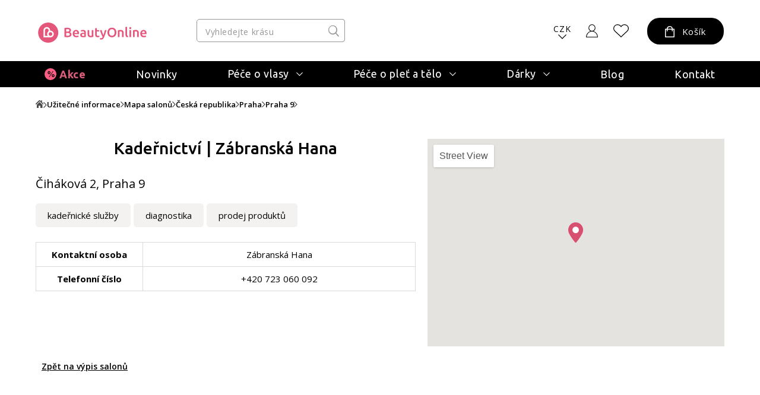

--- FILE ---
content_type: text/html; charset=UTF-8
request_url: https://www.beautyonline.cz/mapa-salonu/salon28-kadernictvi-zabranska-hana-i.html
body_size: 17624
content:
<!DOCTYPE html>
<html lang="cs">

<head>
    <meta charset="UTF-8">
    <meta http-equiv="X-UA-Compatible" content="IE=edge">
    <meta http-equiv="cleartype" content="on">
	<meta name="apple-mobile-web-app-capable" content="yes">
    <meta name="format-detection" content="telephone=no">
    <meta name="msapplication-tap-highlight" content="no">
    <meta name="HandheldFriendly" content="true" />
    <meta name="viewport" content="width=device-width, height=device-height, initial-scale=1.0,viewport-fit=cover">
    <meta name="color-scheme" content="light dark">

    
          
      
    <link rel="preconnect" href="https://fonts.googleapis.com">
    <link rel="preconnect" href="https://fonts.gstatic.com" crossorigin>
    <link rel="preconnect" href="https://data.italystyle.cz" crossorigin>
    <link href="https://fonts.googleapis.com/css2?family=Ubuntu:ital,wght@0,300;0,400;0,500;0,700;1,300;1,400;1,500;1,700&display=swap" rel="stylesheet">
    <link href="https://fonts.googleapis.com/css2?family=Open+Sans:ital,wght@0,300;0,400;0,600;0,700;0,800;1,300;1,400;1,600;1,700;1,800&display=swap" rel="stylesheet">
    
        
    <script src="https://data.italystyle.cz/104823/web_templates/169/js/jquery.min.js"></script>
    
    <script src="https://accounts.google.com/gsi/client" async defer></script>
    <script src="https://appleid.cdn-apple.com/appleauth/static/jsapi/appleid/1/en_US/appleid.auth.js"  async defer></script>

    <link rel="stylesheet" href="https://data.italystyle.cz/104823/web_templates/169/js/934d7d39191c681a71bda0cdbf0cf40a.css?v=c1763992139">
    <link rel="stylesheet" type="text/css" href="https://data.italystyle.cz/104823/web_templates/169/style-105784.css?h=b6355bf51f013fee74617108a17e19ef" >


        <meta name="description" content="Čiháková 2, Praha 9">    <title>Kadeřnictví | Zábranská Hana</title>
    <meta property="og:title" content="Kadeřnictví | Zábranská Hana">
     <meta property="og:description" content="Čiháková 2, Praha 9">    <meta property="og:type" content="website" >
    
    <meta property="og:image" content="https://data.italystyle.cz/104823//www/www.beautyonline.cz/e-shop_s_kosmetikou_beautyonline_20241211141300.jpg">    
    <meta name="thumbnail"  content="https://data.italystyle.cz/104823//www/www.beautyonline.cz/e-shop_s_kosmetikou_beautyonline_20241211141300.jpg"/>
      <meta name="robots" content="index, follow" />
          	        	<link rel="canonical" href="https://www.beautyonline.cz/mapa-salonu/salon28-kadernictvi-zabranska-hana-i.html"  />        	                          	
             
           <script>
     var dataLayer = [];
    
     var share_code = '//s7.addthis.com/js/300/addthis_widget.js#pubid=ra-611f62e45645291a';
     var packeta_code = 'fed85d37371ecd9f';
     var google_client_id = '823623226982-r24cmn4m1hbo1t6artjegn52ioa6kaq8.apps.googleusercontent.com';
      </script>
      <script>
window.dataLayer = window.dataLayer || [];
function gtag() { window.dataLayer.push(arguments); }
gtag('consent', 'default', {
ad_storage: 'denied',
analytics_storage: 'denied',
ad_user_data: 'denied',     	 
ad_personalization: 'denied',
wait_for_update: 2000
});
</script>
<script>
    var dataLayer = dataLayer || [];
    dataLayer.push({"ecomm_pagetype": "other","ecomm_category": "Mapa salon\u016f"});

    </script>

    <!-- Google Tag Manager -->
<noscript><iframe src="//www.googletagmanager.com/ns.html?id=GTM-M8RXR3"
height="0" width="0" style="display:none;visibility:hidden"></iframe></noscript>
<script>(function(w,d,s,l,i){w[l]=w[l]||[];w[l].push({'gtm.start':
new Date().getTime(),event:'gtm.js'});var f=d.getElementsByTagName(s)[0],
j=d.createElement(s),dl=l!='dataLayer'?'&l='+l:'';j.async=true;j.src=
'//www.googletagmanager.com/gtm.js?id='+i+dl;f.parentNode.insertBefore(j,f);
})(window,document,'script','dataLayer','GTM-M8RXR3');</script>
<!-- End Google Tag Manager -->
        <link rel="shortcut icon" href="https://data.italystyle.cz/104823//www/www.beautyonline.cz/android-chrome-32_32_20251030153341.png" type="image/x-icon">
      </head>

<body  class="   ">

    <div class="mfp-bg toggle-d-block">
    	<div class="lds-spinner"><div></div><div></div><div></div><div></div><div></div><div></div><div></div><div></div><div></div><div></div><div></div><div></div></div>
    </div>

    <header>
        <div class="header-container">
            <div class="header-shadow-block"></div>
                       <div class="header-top">
                <div class="header-top-left">
                    <a class="menu-toggle" href="#" aria-label="Mobilní menu">
                        <span class="first"></span>
                        <span class="second"></span>
                        <span class="third"></span>
                    </a>
                    <a class="header-logo" aria-label="Logo firmy" href="https://www.beautyonline.cz/"></a>
                </div>
                                                
                
                <div class="header-search-div">
                    <div class="header-search">
                       <form action="/vyhledavani/">
                        <input type="search" placeholder="Vyhledejte krásu" name="product_search" value="">
                        <input class="search-button" type="submit" name="search" value="">
                       </form>
                    </div>
                    <div class="search-result">

                        
    
                    </div>                               
 
                </div>
               
                            <div class="header-right">
                    <div class="search-mobil"></div>
                    <div class="currency"><span>CZK</span></div>
                    <div class="euro">
                          <a href="?bo_currency=EUR" class="switch-eur">EUR</a>                    </div>
                    
                  		 <script>localStorage.removeItem('currecyRedirect');</script>


<div class="login login-top login-top-unlogged"><span class="basket-loggin">Přihlásit</span></div>
                    <div class="login-hover-container">
                        <div class="login-hover navigation-container"> 
                            <span>Přihlaste se k Vašemu účtu</span>
                            <div class="login-menu">
                                <a class="login-menu-item navigation-item active" href="#login2">Přihlášení</a>
                                <a class="login-menu-item navigation-item" href="#register2">Nová registrace</a>
                            </div>
                               
                            <div class="general-form login-body navigation-content active toggle-d-block" id="login2">
                                <form action="" method="post"  class="new_form login-ajax">
                                	<input type="hidden" name="application" value="dir"><input type="hidden" name="ajax" value="return_code"><input type="hidden" name="action" value="login"><input type="hidden" name="permanent_login" value="1">
                                      <p class="wrong-login hidden-element">Nesprávné uživatelské jméno nebo heslo!</p>
                                      <p class="inactivated-user hidden-element">Uživatel není aktivní!</p>
                                      <p class="blocked-user hidden-element">Uživatel je zablokovaný!</p>
                                      <p class="nonexistent-user hidden-element">Zadané uživatelské jméno neexistuje!</p>
                                    <p class="form-input">
                                        <input class="mandatory" type="email" name="login" required="required" placeholder="E-mail" value="">
                                       <label class="message mandatory">
							<span class="label-ok">E-mail</span><span class="label-fail">Vyplňte prosím Váš e-mail</span>
                          </label>
                                    </p>
                                    
                                    <p class="form-input password-holder">
                                        <input type="password" placeholder="Heslo" name="password" required="required" class="mandatory">
                                        <label for="attr_2755" class=" message mandatory ">
							<span class="label-ok">Heslo</span><span class="label-fail">Heslo je povinné</span>
                          </label>
                                      <a href="#" class="password-view"></a>
                                    </p>
                                    <p class="password"><a href="https://www.beautyonline.cz/zapomenute-heslo/">Zapomenuté heslo?</a></p>
                                    <p>
                                        <input type="submit" class="button" value="Přihlásit se">
                                    </p>
                                </form>
                                <div class="login-hover-line">
                                    <span>
                                        nebo
                                    </span>
                                </div>
                                
                                
                                <div class="alternative-sign-in">
                                	<a href="#" class="alternative-sign-in-a sign-in-btn-google ">
                                  		<span><img src="https://data.italystyle.cz/104823/web_templates/169/images/google.svg"></span>
                                  		Google
                                    </a>
                                    <a href="#" class="alternative-sign-in-a sign-in-btn-apple ">
                                          <span><img class="apple-img" src="https://data.italystyle.cz/104823/web_templates/169/images/apple.svg"></span>
                                  		  Apple ID
                                    </a>
                                </div>
                               
                               
                            </div>
                            <div class="login-body navigation-content toggle-d-block" id="register2">
                                <ul>
                                    <li>obdržíte slevu 5% na první nákup</li>
                                    <li>nemusíte již nadále dokola vyplňovat adresy</li>
                                    <li>uvidíte přehled všech Vašich objednávek</li>
                                    <li>uslyšíte jako první o všech akcích a slevách</li>
                                    <li><a href="https://www.beautyonline.cz/vernostni-beauty-club/">věrnostní program - odměny za nákupy</a></li>
                                </ul>
                                <a class="button register" href="https://www.beautyonline.cz/registrace/">Registrovat se</a>
    
                                    <a class="login-cross" href="#"></a>
                            </div>
                        </div>
                        
                        </div>





                    
                    
                    <a class="likes" href="/oblibene-produkty/" aria-label="Oblíbené produkty">                    </a>
                    
                    <div class="basket-container">
<div class="basket-hover-state">
	<div class="basket ">
       <span>Košík</span>
       
    </div>
    <div class="basket-hover-container">
         <div class="basket-empty-hover">
           <span>Váš košík je zatím prázdný</span>
           <p>Potřebujete poradit s výběrem? Mrkněte na akční produkty nebo novinky.</p>
           <div class="basket-buttons">
                 <a href="/akce/" class="button button-2">Akce</a>
                 <a href="/novinky/" class="button button-2">Novinky</a>
           </div>
         </div>
       </div>
    </div>
<script>
$(document).ready(function() {

 
var is_eur_colission = false;
    if(is_eur_colission){
  	$(".switch-eur").click(function(){
    $(".menu-toggle.toggle-d-block").trigger("click");
    
    $.magnificPopup.open({
      items: {
        src: "#magnific-popup-lang-switch",
        type: 'inline'
      }
    });
  	return false;
    });
  }

});





</script>
</div>
<div id="magnific-popup-lang-switch" class="popup-modal-content general-form-container general-form  mfp-hide">
      <h3>Opravdu přepnout měnu?</h3>
      Produkty značky Alissa Beauté nebo Diego dalla Palma nelze zasílat na Slovensko z distributorských důvodů, proto budou tyto produkty z košíku odstraněny. Přejete si pokračovat?
      <br> <br> <br><center><a href="?bo_currency=EUR" class="button">Ano</a>
       <a href="#" class="magnific-cancel">Ne</a></center>
       
    </div> 


                       
                    
                </div>
                                          </div>
            
            <div class="menu-row">
                <div class="menuapp-container menuapp"  data-category="0">
     <div class="header-menu">
     <a class="login menu-mobil line-dark" href="/prihlaseni/">Přihlásit se</a>                <a class="menu-item 
     
     line-gray  
    pink " href="https://www.beautyonline.cz/akce-a-vyhodne-sety/">Akce</a>
    
                 <a class="menu-item 
     
     line-gray  
    " href="https://www.beautyonline.cz/novinky/">Novinky</a>
    
                    <div class="menu-submenu 
        line-gray   
       ">
       <div class="menu-submenu-title">
          <a href="https://www.beautyonline.cz/pece-o-vlasy/" class="menu-item hover"><span>Péče o vlasy</span></a><span class="menu-arrow " data-category_dest="109"></span>
       </div>
       <div class="menu-container hover ">
                      <div class="menu-col">
               <div class="menu-col-title">
                  <a href="https://www.beautyonline.cz/pece-o-vlasy/vlasova-kosmetika/"><span>Vlasová kosmetika</span></a>
                  <span class="menu-arrow-col "></span>               </div>
               <div class="menu-col-items ">
                                                            <a class="menu-col-item" href="https://www.beautyonline.cz/pece-o-vlasy/vlasova-kosmetika/sampony/">Šampony</a>
                                                                                <a class="menu-col-item" href="https://www.beautyonline.cz/pece-o-vlasy/vlasova-kosmetika/kondicionery/">Kondicionéry</a>
                                                                                <a class="menu-col-item" href="https://www.beautyonline.cz/pece-o-vlasy/vlasova-kosmetika/masky/">Masky</a>
                                                                                <a class="menu-col-item" href="https://www.beautyonline.cz/pece-o-vlasy/vlasova-kosmetika/styling/">Styling</a>
                                                                                <a class="menu-col-item" href="https://www.beautyonline.cz/pece-o-vlasy/vlasova-kosmetika/regenerace-a-osetreni/">Regenerace</a>
                                                                                <a class="menu-col-item" href="https://www.beautyonline.cz/pece-o-vlasy/reseni-problemu/pro-muze/">Pro muže</a>
                                                                                <a class="menu-col-item" href="https://www.beautyonline.cz/akce-a-vyhodne-sety/top-10-vlasy/">Top 10 - vlasy</a>
                                                                                <a class="menu-col-item" href="https://www.beautyonline.cz/pece-o-vlasy/vlasova-kosmetika/cestovni-baleni/">Cestovní balení</a>
                                                                                                                    <a class="menu-col-item bold" href="https://www.beautyonline.cz/pece-o-vlasy/vlasova-kosmetika/">Více</a>
                                 </div>
            </div>
                      <div class="menu-col">
               <div class="menu-col-title">
                  <a href="https://www.beautyonline.cz/pece-o-vlasy/pristroje-a-doplnky/"><span>Přístroje a doplňky</span></a>
                  <span class="menu-arrow-col "></span>               </div>
               <div class="menu-col-items ">
                                                            <a class="menu-col-item" href="https://www.beautyonline.cz/pece-o-vlasy/pristroje-a-doplnky/feny/">Fény</a>
                                                                                <a class="menu-col-item" href="https://www.beautyonline.cz/pece-o-vlasy/pristroje-a-doplnky/hrebeny-a-kartace/">Hřebeny a kartáče</a>
                                                                                <a class="menu-col-item" href="https://www.beautyonline.cz/pece-o-vlasy/pristroje-a-doplnky/kulmy/">Kulmy</a>
                                                                                <a class="menu-col-item" href="https://www.beautyonline.cz/pece-o-vlasy/pristroje-a-doplnky/zehlicky-na-vlasy/">Žehličky</a>
                                                                                <a class="menu-col-item" href="https://www.beautyonline.cz/pece-o-vlasy/pristroje-a-doplnky/nuzky/">Nůžky</a>
                                                                                <a class="menu-col-item" href="https://www.beautyonline.cz/pece-o-vlasy/pristroje-a-doplnky/holici-strojky/">Holicí strojky</a>
                                                                                <a class="menu-col-item" href="https://www.beautyonline.cz/pece-o-vlasy/pristroje-a-doplnky/doplnky/">Doplňky</a>
                                                                                <a class="menu-col-item" href="https://www.beautyonline.cz/pece-o-vlasy/vlasova-kosmetika/vzorky-framesi/">Vzorky</a>
                                                                       </div>
            </div>
                      <div class="menu-col">
               <div class="menu-col-title">
                  <a href="https://www.beautyonline.cz/pece-o-vlasy/reseni-problemu/"><span>Řešení problémů</span></a>
                  <span class="menu-arrow-col "></span>               </div>
               <div class="menu-col-items ">
                                                            <a class="menu-col-item" href="https://www.beautyonline.cz/pece-o-vlasy/vlasova-kosmetika/reseni-problemu/padani-vlasu/">Padání vlasů</a>
                                                                                <a class="menu-col-item" href="https://www.beautyonline.cz/pece-o-vlasy/reseni-problemu/suche-vlasy/">Suché vlasy</a>
                                                                                <a class="menu-col-item" href="https://www.beautyonline.cz/pece-o-vlasy/reseni-problemu/ponicene-vlasy/">Poničené vlasy</a>
                                                                                <a class="menu-col-item" href="https://www.beautyonline.cz/pece-o-vlasy/reseni-problemu/barvene-vlasy/">Barvené vlasy</a>
                                                                                <a class="menu-col-item" href="https://www.beautyonline.cz/pece-o-vlasy/reseni-problemu/pro-blond-vlasy/">Pro Blond vlasy</a>
                                                                                <a class="menu-col-item" href="https://www.beautyonline.cz/pece-o-vlasy/reseni-problemu/termoochrana-vlasu/">Termoochrana</a>
                                                                                <a class="menu-col-item" href="https://www.beautyonline.cz/pece-o-vlasy/reseni-problemu/mastne-vlasy/">Mastné vlasy</a>
                                                                                <a class="menu-col-item" href="https://www.beautyonline.cz/pece-o-vlasy/reseni-problemu/citliva-pokozka/">Citlivá pokožka</a>
                                                                                                                                                                                                <a class="menu-col-item bold" href="https://www.beautyonline.cz/pece-o-vlasy/reseni-problemu/">Více</a>
                                 </div>
            </div>
                    <div class="menu-col brands">
<div>NEJOBLÍBENĚJŠÍ ZNAČKY</div>
<div class="brands-img">
<div class="brands-img-col">
<a href="https://www.beautyonline.cz/znacky/framesi/"><img src="https://data.italystyle.cz/104823/www/beauty.italystyle.cz/loga-znacek/s-okrajem-pro-web/Framesi_NEW-PAY_OK-brd.svg" alt="Framesi" loading=lazy></a>
<a href="https://www.beautyonline.cz/znacky/parlux/"><img src="https://data.italystyle.cz/104823/www/beauty.italystyle.cz/loga-znacek/s-okrajem-pro-web/Parlux-logo-2022-brd-web1.svg" alt="Parlux" loading=lazy></a>
<a href="https://www.beautyonline.cz/znacky/y-s-park/"><img src="https://data.italystyle.cz/104823/www/www.beautyonline.cz/loga-znacek/YSPark-logo-up.svg" alt="Y.S. Park" loading=lazy></a>
</div>
<div class="brands-img-col">
<a href="https://www.beautyonline.cz/znacky/label-m/"><img src="https://data.italystyle.cz/104823/www/beauty.italystyle.cz/loga-znacek/LABEL.M-logo-svg-web1-gld.svg" alt="Label.M" loading=lazy></a>
<a href="https://www.beautyonline.cz/znacky/upgrade/"><img src="https://data.italystyle.cz/104823/www/beauty.italystyle.cz/loga-znacek/s-okrajem-pro-web/Upgrade-Logo-brd1.svg" alt="Upgrade" loading=lazy></a>
<a href="https://www.beautyonline.cz/znacky/denman/"><img src="https://data.italystyle.cz/104823/www/beauty.italystyle.cz/loga-znacek/s-okrajem-pro-web/Denman-logo-bk-brd.svg" alt="Denman" loading=lazy></a>
</div>
</div>
<div class="brands-next"><a href="/znacky/">Další značky</a></div>
</div>

         </div>
      </div>
                    <div class="menu-submenu 
        line-gray   
       ">
       <div class="menu-submenu-title">
          <a href="https://www.beautyonline.cz/pece-o-plet-a-telo/" class="menu-item hover"><span>Péče o pleť a tělo</span></a><span class="menu-arrow " data-category_dest="110"></span>
       </div>
       <div class="menu-container hover ">
                      <div class="menu-col">
               <div class="menu-col-title">
                  <a href="https://www.beautyonline.cz/pece-o-telo/pletova-kosmetika/"><span>Pleťová kosmetika</span></a>
                  <span class="menu-arrow-col "></span>               </div>
               <div class="menu-col-items ">
                                                            <a class="menu-col-item" href="https://www.beautyonline.cz/pece-o-telo/pletova-kosmetika/pletove-kremy/">Pleťové krémy</a>
                                                                                <a class="menu-col-item" href="https://www.beautyonline.cz/pece-o-telo/pletova-kosmetika/pletova-sera/">Pleťová séra</a>
                                                                                <a class="menu-col-item" href="https://www.beautyonline.cz/pece-o-telo/pletova-kosmetika/pletova-mleka-tonika-peeling/">Čištění pleti</a>
                                                                                <a class="menu-col-item" href="https://www.beautyonline.cz/pece-o-telo/pletova-kosmetika/pletove-masky/">Masky</a>
                                                                                <a class="menu-col-item" href="https://www.beautyonline.cz/pece-o-telo/pletova-kosmetika/dekorativni-kosmetika/">Dekorativa</a>
                                                                                <a class="menu-col-item" href="https://www.beautyonline.cz/pece-o-telo/pletova-kosmetika/aktivni-latky-bioactive/">Bio Active</a>
                                                                                <a class="menu-col-item" href="https://www.beautyonline.cz/pece-o-telo/pletova-kosmetika/pece-o-ocni-okoli/">Péče o oční okolí</a>
                                                                                <a class="menu-col-item" href="https://www.beautyonline.cz/akce-a-vyhodne-sety/top-10-plet/">Top 10 - pleť</a>
                                                                                                                    <a class="menu-col-item bold" href="https://www.beautyonline.cz/pece-o-telo/pletova-kosmetika/">Více</a>
                                 </div>
            </div>
                      <div class="menu-col">
               <div class="menu-col-title">
                  <a href="https://www.beautyonline.cz/pece-o-telo/telova-kosmetika/"><span>Tělová kosmetika</span></a>
                  <span class="menu-arrow-col "></span>               </div>
               <div class="menu-col-items ">
                                                            <a class="menu-col-item" href="https://www.beautyonline.cz/pece-o-telo/telova-kosmetika/telova-mleka-a-kremy/">Tělová mléka a krémy</a>
                                                                                <a class="menu-col-item" href="https://www.beautyonline.cz/pece-o-telo/telova-kosmetika/pripravky-na-opalovani/">Přípravky na opalování</a>
                                                                                <a class="menu-col-item" href="https://www.beautyonline.cz/znacky/labor-pro/holici-strojky/">Holicí strojky</a>
                                                                                <a class="menu-col-item" href="https://www.beautyonline.cz/pece-o-telo/telova-kosmetika/epilace/">Epilace</a>
                                                                       </div>
            </div>
                      <div class="menu-col">
               <div class="menu-col-title">
                  <a href="https://www.beautyonline.cz/pece-o-plet-a-telo/reseni-problemu/"><span>Řešení problémů</span></a>
                  <span class="menu-arrow-col "></span>               </div>
               <div class="menu-col-items ">
                                                            <a class="menu-col-item" href="https://www.beautyonline.cz/pece-o-telo/pletova-kosmetika/reseni-problemu/citliva-plet/">Citlivá pleť</a>
                                                                                <a class="menu-col-item" href="https://www.beautyonline.cz/pece-o-telo/reseni-problemu/problematicka-plet/">Problematická pleť</a>
                                                                                <a class="menu-col-item" href="https://www.beautyonline.cz/pece-o-telo/pletova-kosmetika/reseni-problemu/pigmentove-skrvny/">Pigmentové skvrny</a>
                                                                                <a class="menu-col-item" href="https://www.beautyonline.cz/pece-o-plet-a-telo/reseni-problemu/vrasky-30/">Vrásky 30+</a>
                                                                                <a class="menu-col-item" href="https://www.beautyonline.cz/pece-o-plet-a-telo/reseni-problemu/vrasky-40/">Vrásky 40+</a>
                                                                                <a class="menu-col-item" href="https://www.beautyonline.cz/pece-o-plet-a-telo/reseni-problemu/vrasky-50/">Vrásky 50+</a>
                                                                                <a class="menu-col-item" href="https://www.beautyonline.cz/pece-o-telo/pletova-kosmetika/reseni-problemu/akne/">Akné</a>
                                                                                <a class="menu-col-item" href="https://www.beautyonline.cz/pece-o-plet-a-telo/reseni-problemu/sucha-plet/">Suchá pleť</a>
                                                                                                                                                                                                                                      <a class="menu-col-item bold" href="https://www.beautyonline.cz/pece-o-plet-a-telo/reseni-problemu/">Více</a>
                                 </div>
            </div>
                    <div class="menu-col brands">
<div>NEJOBLÍBENĚJŠÍ ZNAČKY</div>
<div class="brands-img">
<div class="brands-img-col">
<a href="https://www.beautyonline.cz/znacky/alissa-beaute/"><img src="https://data.italystyle.cz/104823/www/beauty.italystyle.cz/loga-znacek/s-okrajem-pro-web/AB-alissa-beaute-logo-NOVE-21-brd.svg" alt="Alissa Beauté" loading=lazy></a>
<a href="https://www.beautyonline.cz/znacky/masque-bar/"><img src="https://data.italystyle.cz/104823/www/www.beautyonline.cz/loga-znacek/Animalz-fin.svg" alt="Masque Bar" loading=lazy></a>
<a href="https://www.beautyonline.cz/znacky/artdeco/"><img src="https://data.italystyle.cz/104823/www/beauty.italystyle.cz/loga-znacek/s-okrajem-pro-web/Artdeco-logo-brd.svg" alt="Artdeco" loading=lazy></a>
</div>
<div class="brands-img-col">
<a href="https://www.beautyonline.cz/znacky/diego-dalla-palma/"><img src="https://data.italystyle.cz/104823/www/beauty.italystyle.cz/loga-znacek/s-okrajem-pro-web/Diego-dalla-Palma-pro-logo-brd.svg" alt="Diego dalla Palma" loading=lazy></a>
<a href="https://www.beautyonline.cz/znacky/glov/"><img src="https://data.italystyle.cz/104823/www/www.beautyonline.cz/loga-znacek/GLOV-logo-fin.svg" alt="Glov" loading=lazy></a>
</div>
</div>
<div class="brands-next"><a href="/znacky/">Další značky</a></div>
</div>

         </div>
      </div>
                    <div class="menu-submenu 
        line-gray   
       ">
       <div class="menu-submenu-title">
          <a href="https://www.beautyonline.cz/darky/" class="menu-item hover"><span>Dárky</span></a><span class="menu-arrow " data-category_dest="112"></span>
       </div>
       <div class="menu-container hover ">
                      <div class="menu-col">
               <div class="menu-col-title">
                  <a href="https://www.beautyonline.cz/darky/darkove-poukazy/"><span>Dárkové poukazy</span></a>
                  <span class="menu-arrow-col "></span>               </div>
               <div class="menu-col-items ">
                                                            <a class="menu-col-item" href="https://www.beautyonline.cz/darky/darkove-poukazy/poukazy-v-hodnote-500-kc/">V hodnotě 500 Kč</a>
                                                                                <a class="menu-col-item" href="https://www.beautyonline.cz/darky/darkove-poukazy/poukazy-v-hodnote-1000-kc/">V hodnotě 1000 Kč</a>
                                                                                <a class="menu-col-item" href="https://www.beautyonline.cz/darky/darkove-poukazy/poukazy-v-hodnote-2000-kc/">V hodnotě 2000 Kč</a>
                                                                                <a class="menu-col-item" href="https://www.beautyonline.cz/darky/darkove-poukazy/poukazy-v-hodnote-5000-kc/">V hodnotě 5000 Kč</a>
                                                                       </div>
            </div>
                      <div class="menu-col">
               <div class="menu-col-title">
                  <a href="https://www.beautyonline.cz/darky/tipy-na-darky/"><span>Tipy na dárky</span></a>
                  <span class="menu-arrow-col "></span>               </div>
               <div class="menu-col-items ">
                                                            <a class="menu-col-item" href="https://www.beautyonline.cz/darky/tipy-na-darky/pro-zeny/">Pro ženy</a>
                                                                                <a class="menu-col-item" href="https://www.beautyonline.cz/darky/tipy-na-darky/pro-muze/">Pro muže</a>
                                                                                <a class="menu-col-item" href="https://www.beautyonline.cz/darky/tipy-na-darky/pro-teenagery/">Pro teenagery</a>
                                                                                <a class="menu-col-item" href="https://www.beautyonline.cz/akce-a-vyhodne-sety/top-10-vlasy/">Bestsellery na vlasy</a>
                                                                                <a class="menu-col-item" href="https://www.beautyonline.cz/akce-a-vyhodne-sety/top-10-plet/">Bestsellery na pleť</a>
                                                                       </div>
            </div>
                      <div class="menu-col">
               <div class="menu-col-title">
                  <a href="https://www.beautyonline.cz/darky/darkove-balicky/"><span>Dárkové balíčky</span></a>
                  <span class="menu-arrow-col "></span>               </div>
               <div class="menu-col-items ">
                                                            <a class="menu-col-item" href="https://www.beautyonline.cz/darky/darkove-balicky/pletove-balicky/">Balíčky pro pleť</a>
                                                                                <a class="menu-col-item" href="https://www.beautyonline.cz/darky/darkove-balicky/vlasove-balicky/">Balíčky pro vlasy</a>
                                                                       </div>
            </div>
                    <div class="menu-col brands">
<div>NEJOBLÍBENĚJŠÍ ZNAČKY</div>
<div class="brands-img">
<div class="brands-img-col">
<a href="https://www.beautyonline.cz/znacky/framesi/"><img src="https://data.italystyle.cz/104823/web_templates/85/images/logo_framesi.png" alt="Framesi" loading=lazy></a>
<a href="https://www.beautyonline.cz/znacky/parlux/"><img src="https://data.italystyle.cz/104823/www/www.beautyonline.cz/loga-znacek/Logo-Parlux_THC.svg" alt="Parlux" loading=lazy></a>
<a href="https://www.beautyonline.cz/znacky/upgrade/"><img src="https://data.italystyle.cz/104823/www/beauty.italystyle.cz/loga-znacek/Upgrade-Logo-clr-up.svg" alt="Upgrade" loading=lazy></a>
</div>
<div class="brands-img-col">
<a href="https://www.beautyonline.cz/znacky/alissa-beaute/"><img src="https://data.italystyle.cz/104823/www/www.beautyonline.cz/loga-znacek/AB-alissa-beaute-logo-new.svg" alt="Alissa Beauté" loading=lazy></a>
<a href="https://www.beautyonline.cz/znacky/diego-dalla-palma/"><img src="https://data.italystyle.cz/104823/www/www.beautyonline.cz/loga-znacek/Diego-dalla-Palma-pro-logo-fin.svg" alt="Diego dalla Palma" loading=lazy></a>
<a href="https://www.beautyonline.cz/znacky/labor-pro/"><img src="https://data.italystyle.cz/104823/www/www.beautyonline.cz/loga-znacek/LABOR-pro-logo.svg" alt="Labor Pro" loading=lazy></a>
</div>
</div>
<div class="brands-next"><a href="/znacky/">Další značky</a></div>
</div>

         </div>
      </div>
                    <div class="menu-submenu 
        line-gray   
       menu-mobil">
       <div class="menu-submenu-title">
          <a href="https://www.beautyonline.cz/znacky/" class="menu-item hover"><span>Značky</span></a><span class="menu-arrow " data-category_dest="114"></span>
       </div>
       <div class="menu-container hover ">
                      <div class="menu-col">
               <div class="menu-col-title">
                  <a href="https://www.beautyonline.cz/znacky/framesi/"><span>Framesi</span></a>
                  <span class="menu-arrow-col "></span>               </div>
               <div class="menu-col-items ">
                                                            <a class="menu-col-item" href="https://www.beautyonline.cz/znacky/framesi/regenerace-morphosis/">Regenerace Morphosis</a>
                                                                                <a class="menu-col-item" href="https://www.beautyonline.cz/znacky/framesi/for-me/">Styling FOR-ME</a>
                                                                                <a class="menu-col-item" href="https://www.beautyonline.cz/znacky/framesi/barber-gen/">Barber Gen</a>
                                                                                <a class="menu-col-item" href="https://www.beautyonline.cz/znacky/framesi/extra-charge-prelivy/">Extra Charge přelivy</a>
                                                                                <a class="menu-col-item" href="https://www.beautyonline.cz/znacky/framesi/rigenol/">Rigenol</a>
                                                                                <a class="menu-col-item" href="https://www.beautyonline.cz/znacky/framesi/smoothing-system/">Smoothing System</a>
                                                                       </div>
            </div>
                      <div class="menu-col">
               <div class="menu-col-title">
                  <a href="https://www.beautyonline.cz/znacky/alissa-beaute/"><span>Alissa Beauté</span></a>
                  <span class="menu-arrow-col "></span>               </div>
               <div class="menu-col-items ">
                                                            <a class="menu-col-item" href="https://www.beautyonline.cz/znacky/alissa-beaute/hydra-ox/">Hydra-Ox</a>
                                                                                <a class="menu-col-item" href="https://www.beautyonline.cz/znacky/alissa-beaute/radiance/">Radiance</a>
                                                                                <a class="menu-col-item" href="https://www.beautyonline.cz/znacky/alissa-beaute/essential/">Essential</a>
                                                                                <a class="menu-col-item" href="https://www.beautyonline.cz/znacky/alissa-beaute/bio-active/">Bio Active</a>
                                                                                <a class="menu-col-item" href="https://www.beautyonline.cz/znacky/alissa-beaute/timeless/">Timeless</a>
                                                                                <a class="menu-col-item" href="https://www.beautyonline.cz/znacky/alissa-beaute/charming/">Charming</a>
                                                                                <a class="menu-col-item" href="https://www.beautyonline.cz/znacky/alissa-beaute/perfection/">Perfection</a>
                                                                                <a class="menu-col-item" href="https://www.beautyonline.cz/znacky/alissa-beaute/delicate/">Delicate</a>
                                                                                                                                                                                                                                                                                                                  <a class="menu-col-item bold" href="https://www.beautyonline.cz/znacky/alissa-beaute/">Více</a>
                                 </div>
            </div>
                      <div class="menu-col">
               <div class="menu-col-title">
                  <a href="https://www.beautyonline.cz/znacky/diego-dalla-palma/"><span>Diego dalla Palma</span></a>
                  <span class="menu-arrow-col "></span>               </div>
               <div class="menu-col-items ">
                                                            <a class="menu-col-item" href="https://www.beautyonline.cz/znacky/diego-dalla-palma/cell-detoxium/">Cell-Detoxium</a>
                                                                                <a class="menu-col-item" href="https://www.beautyonline.cz/znacky/diego-dalla-palma/soothing/">Soothing</a>
                                                                                <a class="menu-col-item" href="https://www.beautyonline.cz/znacky/diego-dalla-palma/icon-time/">Icon Time</a>
                                                                                <a class="menu-col-item" href="https://www.beautyonline.cz/znacky/diego-dalla-palma/ha-hero/">HA Hero</a>
                                                                                <a class="menu-col-item" href="https://www.beautyonline.cz/znacky/diego-dalla-palma/purifying/">Purifying</a>
                                                                                <a class="menu-col-item" href="https://www.beautyonline.cz/znacky/diego-dalla-palma/fillift/">Fillift</a>
                                                                                <a class="menu-col-item" href="https://www.beautyonline.cz/znacky/diego-dalla-palma/resurface/">Resurface</a>
                                                                                <a class="menu-col-item" href="https://www.beautyonline.cz/znacky/diego-dalla-palma/body/">Body Bioenergy</a>
                                                                                                                                                                                                <a class="menu-col-item bold" href="https://www.beautyonline.cz/znacky/diego-dalla-palma/">Více</a>
                                 </div>
            </div>
                      <div class="menu-col">
               <div class="menu-col-title">
                  <a href="https://www.beautyonline.cz/znacky/parlux/"><span>Parlux</span></a>
                  <span class="menu-arrow-col "></span>               </div>
               <div class="menu-col-items ">
                                                            <a class="menu-col-item" href="https://www.beautyonline.cz/znacky/parlux/parlux-elysium/">Parlux Elysium</a>
                                                                                <a class="menu-col-item" href="https://www.beautyonline.cz/znacky/parlux/parlux-ethos/">Parlux Ethos</a>
                                                                                <a class="menu-col-item" href="https://www.beautyonline.cz/znacky/parlux/parlux-digitalyon/">Parlux Digitalyon</a>
                                                                                <a class="menu-col-item" href="https://www.beautyonline.cz/znacky/parlux/parlux-alyon/">Parlux Alyon</a>
                                                                                <a class="menu-col-item" href="https://www.beautyonline.cz/znacky/parlux/parlux-light-advance/">Parlux Light Advance</a>
                                                                                <a class="menu-col-item" href="https://www.beautyonline.cz/znacky/parlux/parlux-ardent/">Parlux Ardent</a>
                                                                                <a class="menu-col-item" href="https://www.beautyonline.cz/znacky/parlux/difuzery/">Příslušenství</a>
                                                                       </div>
            </div>
                      <div class="menu-col">
               <div class="menu-col-title">
                  <a href="https://www.beautyonline.cz/znacky/label-m/"><span>Label.M</span></a>
                  <span class="menu-arrow-col "></span>               </div>
               <div class="menu-col-items ">
                                                            <a class="menu-col-item" href="https://www.beautyonline.cz/znacky/label-m/zdrave-vlasy-pokozka/">Zdravé vlasy &amp; pokožka</a>
                                                                                <a class="menu-col-item" href="https://www.beautyonline.cz/znacky/label-m/suche-ponicene-vlasy/">Suché &amp; poškozené vlasy</a>
                                                                                <a class="menu-col-item" href="https://www.beautyonline.cz/znacky/label-m/blond-barvene-vlasy/">Blond &amp; barvené vlasy</a>
                                                                                <a class="menu-col-item" href="https://www.beautyonline.cz/znacky/label-m/kudrnate-hladke-vlasy/">Kudrnaté &amp; hladké vlasy</a>
                                                                                <a class="menu-col-item" href="https://www.beautyonline.cz/znacky/label-m/objem-posileni-vlasu/">Objem &amp; posílení vlasů</a>
                                                                                <a class="menu-col-item" href="https://www.beautyonline.cz/znacky/label-m/styling-zaklad-ucesu/">Styling &amp; základ účesu</a>
                                                                                <a class="menu-col-item" href="https://www.beautyonline.cz/znacky/label-m/m-plex/">M-Plex</a>
                                                                       </div>
            </div>
                      <div class="menu-col">
               <div class="menu-col-title">
                  <a href="https://www.beautyonline.cz/znacky/y-s-park/"><span>Y.S. Park</span></a>
                  <span class="menu-arrow-col "></span>               </div>
               <div class="menu-col-items ">
                                                            <a class="menu-col-item" href="https://www.beautyonline.cz/znacky/y-s-park/hrebeny/">Hřebeny</a>
                                                                                <a class="menu-col-item" href="https://www.beautyonline.cz/znacky/y-s-park/kulate-kartace/">Kulaté kartáče</a>
                                                                                <a class="menu-col-item" href="https://www.beautyonline.cz/znacky/y-s-park/ploche-kartace/">Ploché kartáče</a>
                                                                                <a class="menu-col-item" href="https://www.beautyonline.cz/znacky/y-s-park/doplnky-sponky-a-pinety/">Doplňky, sponky, pinety</a>
                                                                                <a class="menu-col-item" href="https://www.beautyonline.cz/znacky/y-s-park/hrebeny/pomocnici-pro-aplikaci-barvy/">Doplňky pro barvení</a>
                                                                       </div>
            </div>
                      <div class="menu-col">
               <div class="menu-col-title">
                  <a href="https://www.beautyonline.cz/znacky/gestil-care/"><span>Gestil Care</span></a>
                  <span class="menu-arrow-col "></span>               </div>
               <div class="menu-col-items ">
                                                            <a class="menu-col-item" href="https://www.beautyonline.cz/znacky/gestil-care/cisteni-pokozky/">Čištění a tonika</a>
                                                                                <a class="menu-col-item" href="https://www.beautyonline.cz/znacky/gestil-care/sampony/">Šampony</a>
                                                                                <a class="menu-col-item" href="https://www.beautyonline.cz/znacky/gestil-care/masky-a-kondicioner/">Masky</a>
                                                                                <a class="menu-col-item" href="https://www.beautyonline.cz/znacky/gestil-care/zaverecna-pece/">Závěrečná péče</a>
                                                                                <a class="menu-col-item" href="https://www.beautyonline.cz/znacky/gestil/gestil-care-a-wonder/">Tradiční Gestil</a>
                                                                       </div>
            </div>
                      <div class="menu-col">
               <div class="menu-col-title">
                  <a href="https://www.beautyonline.cz/znacky/trendy-hair/"><span>Trendy Hair</span></a>
                  <span class="menu-arrow-col "></span>               </div>
               <div class="menu-col-items ">
                                                            <a class="menu-col-item" href="https://www.beautyonline.cz/znacky/trendy-hair/hydratace-suchych-a-poskozenych-vlasu/">Suché a poškozené vlasy</a>
                                                                                <a class="menu-col-item" href="https://www.beautyonline.cz/znacky/trendy-hair/obnovujici-pece-poskozenych-vlasu/">Obnovení poškozených vlasů</a>
                                                                                <a class="menu-col-item" href="https://www.beautyonline.cz/znacky/trendy-hair/pece-pro-barvene-vlasy/">Péče pro barvené vlasy</a>
                                                                                <a class="menu-col-item" href="https://www.beautyonline.cz/znacky/trendy-hair/pro-objem-a-plnost/">Pro objem a plnost</a>
                                                                                <a class="menu-col-item" href="https://www.beautyonline.cz/znacky/trendy-hair/proteinove-rovnani-vlasu/">Vyhlazení vlasů</a>
                                                                                <a class="menu-col-item" href="https://www.beautyonline.cz/znacky/trendy-hair/doplnky-trendy-hair/">Doplňky Trendy Hair</a>
                                                                       </div>
            </div>
                      <div class="menu-col">
               <div class="menu-col-title">
                  <a href="https://www.beautyonline.cz/znacky/labor-pro/"><span>Labor Pro</span></a>
                  <span class="menu-arrow-col "></span>               </div>
               <div class="menu-col-items ">
                                                            <a class="menu-col-item" href="https://www.beautyonline.cz/znacky/labor-pro/feny/">Fény</a>
                                                                                <a class="menu-col-item" href="https://www.beautyonline.cz/znacky/labor-pro/zehlicky-a-kulmy/">Žehličky a kulmy</a>
                                                                                <a class="menu-col-item" href="https://www.beautyonline.cz/znacky/labor-pro/kartace/">Kartáče</a>
                                                                                <a class="menu-col-item" href="https://www.beautyonline.cz/znacky/labor-pro/holici-strojky/">Holicí strojky</a>
                                                                                <a class="menu-col-item" href="https://www.beautyonline.cz/znacky/labor-pro/kadernicke-doplnky/">Kadeřnické doplňky</a>
                                                                                <a class="menu-col-item" href="https://www.beautyonline.cz/znacky/labor-pro/kolekce-plum/">Kolekce Plum</a>
                                                                       </div>
            </div>
                      <div class="menu-col">
               <div class="menu-col-title">
                  <a href="https://www.beautyonline.cz/znacky/upgrade/"><span>Upgrade</span></a>
                  <span class="menu-arrow-col "></span>               </div>
               <div class="menu-col-items ">
                                                            <a class="menu-col-item" href="https://www.beautyonline.cz/znacky/upgrade/profi-feny/">Profi fény</a>
                                                                                <a class="menu-col-item" href="https://www.beautyonline.cz/znacky/upgrade/profi-zehlicky/">Profi žehličky</a>
                                                                                <a class="menu-col-item" href="https://www.beautyonline.cz/znacky/upgrade/profi-kulmy/">Profi kulmy</a>
                                                                                <a class="menu-col-item" href="https://www.beautyonline.cz/znacky/upgrade/profi-kartace/">Profi kartáče</a>
                                                                       </div>
            </div>
                      <div class="menu-col">
               <div class="menu-col-title">
                  <a href="https://www.beautyonline.cz/znacky/denman/"><span>Denman</span></a>
                                 </div>
               <div class="menu-col-items ">
                                                   </div>
            </div>
                      <div class="menu-col">
               <div class="menu-col-title">
                  <a href="https://www.beautyonline.cz/znacky/framar/"><span>Framar</span></a>
                  <span class="menu-arrow-col "></span>               </div>
               <div class="menu-col-items ">
                                                            <a class="menu-col-item" href="https://www.beautyonline.cz/znacky/framar/kartace-framar/">Kartáče Framar</a>
                                                                                <a class="menu-col-item" href="https://www.beautyonline.cz/znacky/framar/folie/">Fólie</a>
                                                                                <a class="menu-col-item" href="https://www.beautyonline.cz/znacky/framar/stetce/">Štětce</a>
                                                                                <a class="menu-col-item" href="https://www.beautyonline.cz/znacky/framar/doplnky-framar/">Doplňky Framar</a>
                                                                       </div>
            </div>
                      <div class="menu-col">
               <div class="menu-col-title">
                  <a href="https://www.beautyonline.cz/znacky/artdeco/"><span>Artdeco</span></a>
                                 </div>
               <div class="menu-col-items ">
                                                   </div>
            </div>
                      <div class="menu-col">
               <div class="menu-col-title">
                  <a href="https://www.beautyonline.cz/znacky/glov/"><span>Glov</span></a>
                                 </div>
               <div class="menu-col-items ">
                                                   </div>
            </div>
                      <div class="menu-col">
               <div class="menu-col-title">
                  <a href="https://www.beautyonline.cz/znacky/masque-bar/"><span>Masque Bar</span></a>
                                 </div>
               <div class="menu-col-items ">
                                                   </div>
            </div>
                      <div class="menu-col">
               <div class="menu-col-title">
                  <a href="https://www.beautyonline.cz/znacky/leader-cam/"><span>Leader Cam</span></a>
                                 </div>
               <div class="menu-col-items ">
                                                   </div>
            </div>
                      <div class="menu-col">
               <div class="menu-col-title">
                  <a href="https://www.beautyonline.cz/znacky/gestil-classic/"><span>Gestil</span></a>
                                 </div>
               <div class="menu-col-items ">
                                                   </div>
            </div>
                    <div class="menu-col brands">
<div>NEJOBLÍBENĚJŠÍ ZNAČKY</div>
<div class="brands-img">
<div class="brands-img-col">
<a href="/znacky/framesi/"><img src="https://data.italystyle.cz/104823/web_templates/85/images/logo_framesi.png" alt="Framesi" loading=lazy></a>
<a href="/znacky/alissa-beaute/"><img src="https://data.italystyle.cz/104823/web_templates/85/images/logo_alissa_beaute.png" alt="Alisa Beute" loading=lazy></a>
<a href="/znacky/diego-dalla-palma/"><img src="https://data.italystyle.cz/104823/web_templates/85/images/logo_ddp.png" alt="Diego dalla Palma" loading=lazy></a>
</div>
<div class="brands-img-col">
<a href="/"><img src="https://data.italystyle.cz/104823/web_templates/85/images/logo-beauty.svg" alt="beauty" loading=lazy></a>
<a href="/znacky/parlux/"><img src="https://data.italystyle.cz/104823/web_templates/85/images/logo_parlux.png" alt="Parlux" loading=lazy></a>
<a href="/znacky/y-s-park"><img src="https://data.italystyle.cz/104823/web_templates/85/images/logo_yps.png" alt="Y.S. Park" loading=lazy></a>
</div>
</div>
<div class="brands-next"><a href="/znacky/">Další značky</a></div>
</div>

         </div>
      </div>
                 <a class="menu-item 
     
    line-light bg 
    " href="https://www.beautyonline.cz/blog/">Blog</a>
    
                 <a class="menu-item 
     
    line-light bg 
    " href="https://www.beautyonline.cz/beauty-poradna/kontakt/">Kontakt</a>
    
                    <div class="menu-submenu 
       line-light bg  
       menu-mobil">
       <div class="menu-submenu-title">
          <a href="https://www.beautyonline.cz/menu-uzitecne-informace/" class="menu-item hover"><span>Užitečné informace</span></a><span class="menu-arrow " data-category_dest="119"></span>
       </div>
       <div class="menu-container hover ">
                      <div class="menu-col">
               <div class="menu-col-title">
                  <a href="https://www.beautyonline.cz/o-nas/"><span>O nás</span></a>
                                 </div>
               <div class="menu-col-items ">
                                                   </div>
            </div>
                      <div class="menu-col">
               <div class="menu-col-title">
                  <a href="https://www.beautyonline.cz/beauty-poradna/kontakt/"><span>Kontakt</span></a>
                                 </div>
               <div class="menu-col-items ">
                                                   </div>
            </div>
                      <div class="menu-col">
               <div class="menu-col-title">
                  <a href="https://www.beautyonline.cz/menu-zakaznicky-servis/moznosti-dopravy/"><span>Možnosti dopravy</span></a>
                                 </div>
               <div class="menu-col-items ">
                                                   </div>
            </div>
                      <div class="menu-col">
               <div class="menu-col-title">
                  <a href="https://www.beautyonline.cz/menu-zakaznicky-servis/moznosti-platby/"><span>Možnosti platby</span></a>
                                 </div>
               <div class="menu-col-items ">
                                                   </div>
            </div>
                      <div class="menu-col">
               <div class="menu-col-title">
                  <a href="https://www.beautyonline.cz/mapa-salonu/"><span>Mapa salonů</span></a>
                                 </div>
               <div class="menu-col-items ">
                                                   </div>
            </div>
                      <div class="menu-col">
               <div class="menu-col-title">
                  <a href="https://www.beautyonline.cz/menu-uzitecne-informace/affiliate-program/"><span>Affiliate program</span></a>
                                 </div>
               <div class="menu-col-items ">
                                                   </div>
            </div>
                      <div class="menu-col">
               <div class="menu-col-title">
                  <a href="https://www.beautyonline.cz/o-nas/beauty-servis/reklamace-zbozi/"><span>Reklamace a vrácení zboží</span></a>
                                 </div>
               <div class="menu-col-items ">
                                                   </div>
            </div>
                      <div class="menu-col">
               <div class="menu-col-title">
                  <a href="https://www.beautyonline.cz/menu-uzitecne-informace/nejcastejsi-otazky/"><span>Nejčaštější otázky</span></a>
                                 </div>
               <div class="menu-col-items ">
                                                   </div>
            </div>
                      <div class="menu-col">
               <div class="menu-col-title">
                  <a href="https://www.beautyonline.cz/gdpr-zpracovani-osobnich-udaju/"><span>GDPR Zpracování osobních údajů</span></a>
                                 </div>
               <div class="menu-col-items ">
                                                   </div>
            </div>
                      <div class="menu-col">
               <div class="menu-col-title">
                  <a href="https://www.beautyonline.cz/o-nas/beauty-servis/obchodni-podminky/"><span>Obchodní podmínky</span></a>
                                 </div>
               <div class="menu-col-items ">
                                                   </div>
            </div>
                      <div class="menu-col">
               <div class="menu-col-title">
                  <a href="https://www.beautyonline.cz/pravidla-pouzivani-cookies/"><span>Pravidla používání cookies</span></a>
                                 </div>
               <div class="menu-col-items ">
                                                   </div>
            </div>
                      <div class="menu-col">
               <div class="menu-col-title">
                  <a href="https://www.beautyonline.cz/overeno-zakazniky/"><span>Hodnocení zákazníků</span></a>
                                 </div>
               <div class="menu-col-items ">
                                                   </div>
            </div>
                    <div class="menu-col brands">
<div>NEJOBLÍBENĚJŠÍ ZNAČKY</div>
<div class="brands-img">
<div class="brands-img-col">
<a href="/znacky/framesi/"><img src="https://data.italystyle.cz/104823/web_templates/85/images/logo_framesi.png" alt="Framesi" loading=lazy></a>
<a href="/znacky/alissa-beaute/"><img src="https://data.italystyle.cz/104823/web_templates/85/images/logo_alissa_beaute.png" alt="Alisa Beute" loading=lazy></a>
<a href="/znacky/diego-dalla-palma/"><img src="https://data.italystyle.cz/104823/web_templates/85/images/logo_ddp.png" alt="Diego dalla Palma" loading=lazy></a>
</div>
<div class="brands-img-col">
<a href="/"><img src="https://data.italystyle.cz/104823/web_templates/85/images/logo-beauty.svg" alt="beauty" loading=lazy></a>
<a href="/znacky/parlux/"><img src="https://data.italystyle.cz/104823/web_templates/85/images/logo_parlux.png" alt="Parlux" loading=lazy></a>
<a href="/znacky/y-s-park"><img src="https://data.italystyle.cz/104823/web_templates/85/images/logo_yps.png" alt="Y.S. Park" loading=lazy></a>
</div>
</div>
<div class="brands-next"><a href="/znacky/">Další značky</a></div>
</div>

         </div>
      </div>
                  <div class="menu-item menu-mobil line-light bg" >Měna <span class="curr-span active">CZK</span><a class="curr-span switch-eur" href="?bo_currency=EUR" class="">EUR</a></div>
                     <div class="brands-swiper brands-swiper-menu">
                <div class="swiper-container brandsSwiperMenu">
                    <div class="brands-cards swiper-wrapper">
                    	                        	<div class="swiper-slide">

                            
                            	<a href="/znacky/framesi/" class="brands-item"><img src="https://data.italystyle.cz/104823/www/beauty.italystyle.cz/loga-znacek/s-okrajem-pro-web/Framesi_NEW-PAY_OK-brd.svg" alt="Framesi" loading=lazy></a>
                           
                        	</div>
                                                	<div class="swiper-slide">

                            
                            	<a href="/znacky/alissa-beaute/" class="brands-item"><img src="https://data.italystyle.cz/104823/www/beauty.italystyle.cz/loga-znacek/s-okrajem-pro-web/AB-alissa-beaute-logo-NOVE-21-brd.svg" alt="Alissa Beauté" loading=lazy></a>
                           
                        	</div>
                                                	<div class="swiper-slide">

                            
                            	<a href="/znacky/diego-dalla-palma/" class="brands-item"><img src="https://data.italystyle.cz/104823/www/beauty.italystyle.cz/loga-znacek/s-okrajem-pro-web/Diego-dalla-Palma-pro-logo-brd.svg" alt="Diego dalla Palma" loading=lazy></a>
                           
                        	</div>
                                                	<div class="swiper-slide">

                            
                            	<a href="/znacky/parlux/" class="brands-item"><img src="https://data.italystyle.cz/104823/www/beauty.italystyle.cz/loga-znacek/s-okrajem-pro-web/Parlux-logo-2022-brd-web1.svg" alt="Parlux" loading=lazy></a>
                           
                        	</div>
                                                	<div class="swiper-slide">

                            
                            	<a href="/znacky/label-m/" class="brands-item"><img src="https://data.italystyle.cz/104823/www/beauty.italystyle.cz/loga-znacek/s-okrajem-pro-web/LABEL.M-logo-svg-web1-gld.svg" alt="LABEL.M" loading=lazy></a>
                           
                        	</div>
                                                	<div class="swiper-slide">

                            
                            	<a href="/znacky/y-s-park/" class="brands-item"><img src="https://data.italystyle.cz/104823/www/www.beautyonline.cz/loga-znacek/YSPark-logo-up.svg" alt="Y.S. Park" loading=lazy></a>
                           
                        	</div>
                                                	<div class="swiper-slide">

                            
                            	<a href="/znacky/gestil-care" class="brands-item"><img src="https://data.italystyle.cz/104823/www/www.beautyonline.cz/loga-znacek/Gestil-Care-pro-logo-N25-brd-01.svg" alt="Gestil Care" loading=lazy></a>
                           
                        	</div>
                                                	<div class="swiper-slide">

                            
                            	<a href="/znacky/trendy-hair/" class="brands-item"><img src="https://data.italystyle.cz/104823/www/beauty.italystyle.cz/loga-znacek/TRENDY-HAIR-LOGO-up.svg" alt="Trendy Hair" loading=lazy></a>
                           
                        	</div>
                                                	<div class="swiper-slide">

                            
                            	<a href="https://www.beautyonline.cz/znacky/upgrade/" class="brands-item"><img src="https://data.italystyle.cz/104823/www/beauty.italystyle.cz/loga-znacek/s-okrajem-pro-web/Upgrade-Logo-brd1.svg" alt="Upgrade" loading=lazy></a>
                           
                        	</div>
                                                	<div class="swiper-slide">

                            
                            	<a href="/znacky/labor-pro/" class="brands-item"><img src="https://data.italystyle.cz/104823/www/beauty.italystyle.cz/loga-znacek/s-okrajem-pro-web/LABOR-pro-logo-brd.svg" alt="Labor Pro" loading=lazy></a>
                           
                        	</div>
                                                	<div class="swiper-slide">

                            
                            	<a href="/znacky/framar/" class="brands-item"><img src="https://data.italystyle.cz/104823/www/beauty.italystyle.cz/italystyle-cz/loga-znacek/FRAMAR-logo-web3.svg" alt="Framar" loading=lazy></a>
                           
                        	</div>
                                                	<div class="swiper-slide">

                            
                            	<a href="/znacky/denman/" class="brands-item"><img src="https://data.italystyle.cz/104823/www/beauty.italystyle.cz/loga-znacek/s-okrajem-pro-web/Denman-logo-bk-brd.svg" alt="Denman" loading=lazy></a>
                           
                        	</div>
                                                	<div class="swiper-slide">

                            
                            	<a href="/znacky/leader-cam/" class="brands-item"><img src="https://data.italystyle.cz/104823/www/beauty.italystyle.cz/loga-znacek/s-okrajem-pro-web/Logo-LEADER-cam-23-prevedeno-brd.svg" alt="Leader Cam" loading=lazy></a>
                           
                        	</div>
                                                	<div class="swiper-slide">

                            
                            	<a href="https://www.beautyonline.cz/znacky/artdeco/" class="brands-item"><img src="https://data.italystyle.cz/104823/www/beauty.italystyle.cz/loga-znacek/s-okrajem-pro-web/Artdeco-logo-brd.svg" alt="Artdeco" loading=lazy></a>
                           
                        	</div>
                                                	<div class="swiper-slide">

                            
                            	<a href="/znacky/gestil-classic/" class="brands-item"><img src="https://data.italystyle.cz/104823/www/beauty.italystyle.cz/italystyle-cz/loga-znacek/Gestil.svg" alt="Gestil" loading=lazy></a>
                           
                        	</div>
                                                
                    </div>
                </div>
                <div class="swiper-button-next-brands"></div>
                <div class="swiper-button-prev-brands"></div>
            </div>


  </div>
 
</div>


	<div class="menuapp-container submenuapp"  data-category="109">
      <div class="application-center-container-static-header ">
          <h1>Péče o vlasy</h1>
          <a href="#!" class="mobile-icon-back header-mobile-icons" data-category_dest="0"></a>

      </div>
    	        	<a href="https://www.beautyonline.cz/pece-o-vlasy/vlasova-kosmetika/" class="menu-item-1 ">Vlasová kosmetika</a>
                        	<a href="https://www.beautyonline.cz/pece-o-vlasy/vlasova-kosmetika/sampony/" class="menu-item-2 ">Šampony</a>
                        	<a href="https://www.beautyonline.cz/pece-o-vlasy/vlasova-kosmetika/kondicionery/" class="menu-item-2 ">Kondicionéry</a>
                        	<a href="https://www.beautyonline.cz/pece-o-vlasy/vlasova-kosmetika/masky/" class="menu-item-2 ">Masky</a>
                        	<a href="https://www.beautyonline.cz/pece-o-vlasy/vlasova-kosmetika/styling/" class="menu-item-2 ">Styling</a>
                        	<a href="https://www.beautyonline.cz/pece-o-vlasy/vlasova-kosmetika/regenerace-a-osetreni/" class="menu-item-2 ">Regenerace</a>
                        	<a href="https://www.beautyonline.cz/pece-o-vlasy/reseni-problemu/pro-muze/" class="menu-item-2 ">Pro muže</a>
                        	<a href="https://www.beautyonline.cz/akce-a-vyhodne-sety/top-10-vlasy/" class="menu-item-2 ">Top 10 - vlasy</a>
                        	<a href="https://www.beautyonline.cz/pece-o-vlasy/vlasova-kosmetika/cestovni-baleni/" class="menu-item-2 ">Cestovní balení</a>
                        	<a href="https://www.beautyonline.cz/pece-o-vlasy/vlasova-kosmetika/barvici-pudry/" class="menu-item-2 ">Barvicí pudry</a>
                            	<a href="https://www.beautyonline.cz/pece-o-vlasy/pristroje-a-doplnky/" class="menu-item-1 ">Přístroje a doplňky</a>
                        	<a href="https://www.beautyonline.cz/pece-o-vlasy/pristroje-a-doplnky/feny/" class="menu-item-2 ">Fény</a>
                        	<a href="https://www.beautyonline.cz/pece-o-vlasy/pristroje-a-doplnky/hrebeny-a-kartace/" class="menu-item-2 ">Hřebeny a kartáče</a>
                        	<a href="https://www.beautyonline.cz/pece-o-vlasy/pristroje-a-doplnky/kulmy/" class="menu-item-2 ">Kulmy</a>
                        	<a href="https://www.beautyonline.cz/pece-o-vlasy/pristroje-a-doplnky/zehlicky-na-vlasy/" class="menu-item-2 ">Žehličky</a>
                        	<a href="https://www.beautyonline.cz/pece-o-vlasy/pristroje-a-doplnky/nuzky/" class="menu-item-2 ">Nůžky</a>
                        	<a href="https://www.beautyonline.cz/pece-o-vlasy/pristroje-a-doplnky/holici-strojky/" class="menu-item-2 ">Holicí strojky</a>
                        	<a href="https://www.beautyonline.cz/pece-o-vlasy/pristroje-a-doplnky/doplnky/" class="menu-item-2 ">Doplňky</a>
                        	<a href="https://www.beautyonline.cz/pece-o-vlasy/vlasova-kosmetika/vzorky-framesi/" class="menu-item-2 ">Vzorky</a>
                            	<a href="https://www.beautyonline.cz/pece-o-vlasy/reseni-problemu/" class="menu-item-1 ">Řešení problémů</a>
                        	<a href="https://www.beautyonline.cz/pece-o-vlasy/vlasova-kosmetika/reseni-problemu/padani-vlasu/" class="menu-item-2 ">Padání vlasů</a>
                        	<a href="https://www.beautyonline.cz/pece-o-vlasy/reseni-problemu/suche-vlasy/" class="menu-item-2 ">Suché vlasy</a>
                        	<a href="https://www.beautyonline.cz/pece-o-vlasy/reseni-problemu/ponicene-vlasy/" class="menu-item-2 ">Poničené vlasy</a>
                        	<a href="https://www.beautyonline.cz/pece-o-vlasy/reseni-problemu/barvene-vlasy/" class="menu-item-2 ">Barvené vlasy</a>
                        	<a href="https://www.beautyonline.cz/pece-o-vlasy/reseni-problemu/pro-blond-vlasy/" class="menu-item-2 ">Pro Blond vlasy</a>
                        	<a href="https://www.beautyonline.cz/pece-o-vlasy/reseni-problemu/termoochrana-vlasu/" class="menu-item-2 ">Termoochrana</a>
                        	<a href="https://www.beautyonline.cz/pece-o-vlasy/reseni-problemu/mastne-vlasy/" class="menu-item-2 ">Mastné vlasy</a>
                        	<a href="https://www.beautyonline.cz/pece-o-vlasy/reseni-problemu/citliva-pokozka/" class="menu-item-2 ">Citlivá pokožka</a>
                        	<a href="https://www.beautyonline.cz/pece-o-vlasy/vlasova-kosmetika/reseni-problemu/lupy/" class="menu-item-2 ">Proti lupům</a>
                        	<a href="https://www.beautyonline.cz/pece-o-vlasy/reseni-problemu/pro-objem/" class="menu-item-2 ">Pro objem</a>
                        	<a href="https://www.beautyonline.cz/pece-o-vlasy/reseni-problemu/styling/" class="menu-item-2 ">Styling</a>
                        </div>
	

	<div class="menuapp-container submenuapp"  data-category="110">
      <div class="application-center-container-static-header ">
          <h1>Péče o pleť a tělo</h1>
          <a href="#!" class="mobile-icon-back header-mobile-icons" data-category_dest="0"></a>

      </div>
    	        	<a href="https://www.beautyonline.cz/pece-o-telo/pletova-kosmetika/" class="menu-item-1 ">Pleťová kosmetika</a>
                        	<a href="https://www.beautyonline.cz/pece-o-telo/pletova-kosmetika/pletove-kremy/" class="menu-item-2 ">Pleťové krémy</a>
                        	<a href="https://www.beautyonline.cz/pece-o-telo/pletova-kosmetika/pletova-sera/" class="menu-item-2 ">Pleťová séra</a>
                        	<a href="https://www.beautyonline.cz/pece-o-telo/pletova-kosmetika/pletova-mleka-tonika-peeling/" class="menu-item-2 ">Čištění pleti</a>
                        	<a href="https://www.beautyonline.cz/pece-o-telo/pletova-kosmetika/pletove-masky/" class="menu-item-2 ">Masky</a>
                        	<a href="https://www.beautyonline.cz/pece-o-telo/pletova-kosmetika/dekorativni-kosmetika/" class="menu-item-2 ">Dekorativa</a>
                        	<a href="https://www.beautyonline.cz/pece-o-telo/pletova-kosmetika/aktivni-latky-bioactive/" class="menu-item-2 ">Bio Active</a>
                        	<a href="https://www.beautyonline.cz/pece-o-telo/pletova-kosmetika/pece-o-ocni-okoli/" class="menu-item-2 ">Péče o oční okolí</a>
                        	<a href="https://www.beautyonline.cz/akce-a-vyhodne-sety/top-10-plet/" class="menu-item-2 ">Top 10 - pleť</a>
                        	<a href="https://www.beautyonline.cz/pece-o-telo/pletova-kosmetika/cestovni-baleni/" class="menu-item-2 ">Cestovní balení</a>
                            	<a href="https://www.beautyonline.cz/pece-o-telo/telova-kosmetika/" class="menu-item-1 ">Tělová kosmetika</a>
                        	<a href="https://www.beautyonline.cz/pece-o-telo/telova-kosmetika/telova-mleka-a-kremy/" class="menu-item-2 ">Tělová mléka a krémy</a>
                        	<a href="https://www.beautyonline.cz/pece-o-telo/telova-kosmetika/pripravky-na-opalovani/" class="menu-item-2 ">Přípravky na opalování</a>
                        	<a href="https://www.beautyonline.cz/znacky/labor-pro/holici-strojky/" class="menu-item-2 ">Holicí strojky</a>
                        	<a href="https://www.beautyonline.cz/pece-o-telo/telova-kosmetika/epilace/" class="menu-item-2 ">Epilace</a>
                            	<a href="https://www.beautyonline.cz/pece-o-plet-a-telo/reseni-problemu/" class="menu-item-1 ">Řešení problémů</a>
                        	<a href="https://www.beautyonline.cz/pece-o-telo/pletova-kosmetika/reseni-problemu/citliva-plet/" class="menu-item-2 ">Citlivá pleť</a>
                        	<a href="https://www.beautyonline.cz/pece-o-telo/reseni-problemu/problematicka-plet/" class="menu-item-2 ">Problematická pleť</a>
                        	<a href="https://www.beautyonline.cz/pece-o-telo/pletova-kosmetika/reseni-problemu/pigmentove-skrvny/" class="menu-item-2 ">Pigmentové skvrny</a>
                        	<a href="https://www.beautyonline.cz/pece-o-plet-a-telo/reseni-problemu/vrasky-30/" class="menu-item-2 ">Vrásky 30+</a>
                        	<a href="https://www.beautyonline.cz/pece-o-plet-a-telo/reseni-problemu/vrasky-40/" class="menu-item-2 ">Vrásky 40+</a>
                        	<a href="https://www.beautyonline.cz/pece-o-plet-a-telo/reseni-problemu/vrasky-50/" class="menu-item-2 ">Vrásky 50+</a>
                        	<a href="https://www.beautyonline.cz/pece-o-telo/pletova-kosmetika/reseni-problemu/akne/" class="menu-item-2 ">Akné</a>
                        	<a href="https://www.beautyonline.cz/pece-o-plet-a-telo/reseni-problemu/sucha-plet/" class="menu-item-2 ">Suchá pleť</a>
                        	<a href="https://www.beautyonline.cz/pece-o-plet-a-telo/reseni-problemu/cisteni-pleti/" class="menu-item-2 ">Čištění pleti</a>
                        	<a href="https://www.beautyonline.cz/pece-o-telo/pletova-kosmetika/reseni-problemu/rozsirene-pory/" class="menu-item-2 ">Rozšířené póry</a>
                        	<a href="https://www.beautyonline.cz/pece-o-plet-a-telo/reseni-problemu/ochrana-pleti/" class="menu-item-2 ">Ochrana pleti</a>
                        	<a href="https://www.beautyonline.cz/pece-o-telo/pletova-kosmetika/pece-o-ocni-okoli/" class="menu-item-2 ">Oční péče</a>
                        </div>
	

	<div class="menuapp-container submenuapp"  data-category="112">
      <div class="application-center-container-static-header ">
          <h1>Dárky</h1>
          <a href="#!" class="mobile-icon-back header-mobile-icons" data-category_dest="0"></a>

      </div>
    	        	<a href="https://www.beautyonline.cz/darky/darkove-poukazy/" class="menu-item-1 ">Dárkové poukazy</a>
                        	<a href="https://www.beautyonline.cz/darky/darkove-poukazy/poukazy-v-hodnote-500-kc/" class="menu-item-2 ">V hodnotě 500 Kč</a>
                        	<a href="https://www.beautyonline.cz/darky/darkove-poukazy/poukazy-v-hodnote-1000-kc/" class="menu-item-2 ">V hodnotě 1000 Kč</a>
                        	<a href="https://www.beautyonline.cz/darky/darkove-poukazy/poukazy-v-hodnote-2000-kc/" class="menu-item-2 ">V hodnotě 2000 Kč</a>
                        	<a href="https://www.beautyonline.cz/darky/darkove-poukazy/poukazy-v-hodnote-5000-kc/" class="menu-item-2 ">V hodnotě 5000 Kč</a>
                            	<a href="https://www.beautyonline.cz/darky/tipy-na-darky/" class="menu-item-1 ">Tipy na dárky</a>
                        	<a href="https://www.beautyonline.cz/darky/tipy-na-darky/pro-zeny/" class="menu-item-2 ">Pro ženy</a>
                        	<a href="https://www.beautyonline.cz/darky/tipy-na-darky/pro-muze/" class="menu-item-2 ">Pro muže</a>
                        	<a href="https://www.beautyonline.cz/darky/tipy-na-darky/pro-teenagery/" class="menu-item-2 ">Pro teenagery</a>
                        	<a href="https://www.beautyonline.cz/akce-a-vyhodne-sety/top-10-vlasy/" class="menu-item-2 ">Bestsellery na vlasy</a>
                        	<a href="https://www.beautyonline.cz/akce-a-vyhodne-sety/top-10-plet/" class="menu-item-2 ">Bestsellery na pleť</a>
                            	<a href="https://www.beautyonline.cz/darky/darkove-balicky/" class="menu-item-1 ">Dárkové balíčky</a>
                        	<a href="https://www.beautyonline.cz/darky/darkove-balicky/pletove-balicky/" class="menu-item-2 ">Balíčky pro pleť</a>
                        	<a href="https://www.beautyonline.cz/darky/darkove-balicky/vlasove-balicky/" class="menu-item-2 ">Balíčky pro vlasy</a>
                        </div>
	

	<div class="menuapp-container submenuapp"  data-category="114">
      <div class="application-center-container-static-header ">
          <h1>Značky</h1>
          <a href="#!" class="mobile-icon-back header-mobile-icons" data-category_dest="0"></a>
	</div>
	<div class="header-menu">
    	        	<div class="menu-submenu 
                line-gray   
               menu-mobil">

          	  <a href="https://www.beautyonline.cz/znacky/framesi/" class="menu-item hover"><span>Framesi</span></a><span class="menu-arrow " data-category_dest="253"></span>       		</div>
       
                	<div class="menu-submenu 
                line-gray   
               menu-mobil">

          	  <a href="https://www.beautyonline.cz/znacky/alissa-beaute/" class="menu-item hover"><span>Alissa Beauté</span></a><span class="menu-arrow " data-category_dest="252"></span>       		</div>
       
                	<div class="menu-submenu 
                line-gray   
               menu-mobil">

          	  <a href="https://www.beautyonline.cz/znacky/diego-dalla-palma/" class="menu-item hover"><span>Diego dalla Palma</span></a><span class="menu-arrow " data-category_dest="261"></span>       		</div>
       
                	<div class="menu-submenu 
                line-gray   
               menu-mobil">

          	  <a href="https://www.beautyonline.cz/znacky/parlux/" class="menu-item hover"><span>Parlux</span></a><span class="menu-arrow " data-category_dest="256"></span>       		</div>
       
                	<div class="menu-submenu 
                line-gray   
               menu-mobil">

          	  <a href="https://www.beautyonline.cz/znacky/label-m/" class="menu-item hover"><span>Label.M</span></a><span class="menu-arrow " data-category_dest="5806"></span>       		</div>
       
                	<div class="menu-submenu 
                line-gray   
               menu-mobil">

          	  <a href="https://www.beautyonline.cz/znacky/y-s-park/" class="menu-item hover"><span>Y.S. Park</span></a><span class="menu-arrow " data-category_dest="3573"></span>       		</div>
       
                	<div class="menu-submenu 
                line-gray   
               menu-mobil">

          	  <a href="https://www.beautyonline.cz/znacky/gestil-care/" class="menu-item hover"><span>Gestil Care</span></a><span class="menu-arrow " data-category_dest="4077"></span>       		</div>
       
                	<div class="menu-submenu 
                line-gray   
               menu-mobil">

          	  <a href="https://www.beautyonline.cz/znacky/trendy-hair/" class="menu-item hover"><span>Trendy Hair</span></a><span class="menu-arrow " data-category_dest="6118"></span>       		</div>
       
                	<div class="menu-submenu 
                line-gray   
               menu-mobil">

          	  <a href="https://www.beautyonline.cz/znacky/labor-pro/" class="menu-item hover"><span>Labor Pro</span></a><span class="menu-arrow " data-category_dest="4149"></span>       		</div>
       
                	<div class="menu-submenu 
                line-gray   
               menu-mobil">

          	  <a href="https://www.beautyonline.cz/znacky/upgrade/" class="menu-item hover"><span>Upgrade</span></a><span class="menu-arrow " data-category_dest="4419"></span>       		</div>
       
                	<div class="menu-submenu 
                line-gray   
               menu-mobil">

          	  <a href="https://www.beautyonline.cz/znacky/denman/" class="menu-item hover"><span>Denman</span></a>       		</div>
       
                	<div class="menu-submenu 
                line-gray   
               menu-mobil">

          	  <a href="https://www.beautyonline.cz/znacky/framar/" class="menu-item hover"><span>Framar</span></a><span class="menu-arrow " data-category_dest="5917"></span>       		</div>
       
                	<div class="menu-submenu 
                line-gray   
               menu-mobil">

          	  <a href="https://www.beautyonline.cz/znacky/artdeco/" class="menu-item hover"><span>Artdeco</span></a>       		</div>
       
                	<div class="menu-submenu 
                line-gray   
               menu-mobil">

          	  <a href="https://www.beautyonline.cz/znacky/glov/" class="menu-item hover"><span>Glov</span></a>       		</div>
       
                	<div class="menu-submenu 
                line-gray   
               menu-mobil">

          	  <a href="https://www.beautyonline.cz/znacky/masque-bar/" class="menu-item hover"><span>Masque Bar</span></a>       		</div>
       
                	<div class="menu-submenu 
                line-gray   
               menu-mobil">

          	  <a href="https://www.beautyonline.cz/znacky/leader-cam/" class="menu-item hover"><span>Leader Cam</span></a>       		</div>
       
                	<div class="menu-submenu 
                line-gray   
               menu-mobil">

          	  <a href="https://www.beautyonline.cz/znacky/gestil-classic/" class="menu-item hover"><span>Gestil</span></a>       		</div>
       
            </div>
	</div>
    
          <div class="menuapp-container submenuapp"  data-category="253">
        <div class="application-center-container-static-header ">
            <h1>Framesi</h1>
            <a href="#!" class="mobile-icon-back header-mobile-icons" data-category_dest="114"></a>

        </div>
                        <a href="https://www.beautyonline.cz/znacky/framesi/regenerace-morphosis/" class="menu-item-1 ">Regenerace Morphosis</a>
                                <a href="https://www.beautyonline.cz/znacky/framesi/morphosis-restructure/" class="menu-item-2 ">Restructure</a>
                                <a href="https://www.beautyonline.cz/znacky/framesi/morphosis-sublime/" class="menu-item-2 ">Sublímis</a>
                                <a href="https://www.beautyonline.cz/znacky/framesi/curl-soul/" class="menu-item-2 ">Curl Soul</a>
                                <a href="https://www.beautyonline.cz/znacky/framesi/regenerace-morphosis/linie-densifying/" class="menu-item-2 ">Densifying</a>
                                <a href="https://www.beautyonline.cz/znacky/framesi/regenerace-morphosis/linie-reinforcing/" class="menu-item-2 ">Reinforcing</a>
                                <a href="https://www.beautyonline.cz/znacky/framesi/morphosis-repair/" class="menu-item-2 ">Repair</a>
                                <a href="https://www.beautyonline.cz/znacky/framesi/morphosis-color-protect/" class="menu-item-2 ">Color Protect</a>
                                <a href="https://www.beautyonline.cz/znacky/framesi/morphosis-scalp-control/" class="menu-item-2 ">Scalp</a>
                                <a href="https://www.beautyonline.cz/znacky/framesi/ultimate-care/" class="menu-item-2 ">Ultimate Care</a>
                                <a href="https://www.beautyonline.cz/znacky/framesi/morphosis-purifying/" class="menu-item-2 ">Purifying</a>
                                <a href="https://www.beautyonline.cz/znacky/framesi/morphosis-balance/" class="menu-item-2 ">Balance</a>
                                <a href="https://www.beautyonline.cz/znacky/framesi/linie-love-extension/" class="menu-item-2 ">Love Extension</a>
                                      <a href="https://www.beautyonline.cz/znacky/framesi/for-me/" class="menu-item-1 ">Styling FOR-ME</a>
                                <a href="https://www.beautyonline.cz/znacky/framesi/for-me/curl-volume/" class="menu-item-2 ">Curl &amp; Volume</a>
                                <a href="https://www.beautyonline.cz/znacky/framesi/for-me/shape/" class="menu-item-2 ">Shape</a>
                                <a href="https://www.beautyonline.cz/znacky/framesi/for-me/smooth-disciplined/" class="menu-item-2 ">Smooth &amp; Disciplined</a>
                                <a href="https://www.beautyonline.cz/znacky/framesi/for-me/finish/" class="menu-item-2 ">Finish</a>
                                      <a href="https://www.beautyonline.cz/znacky/framesi/barber-gen/" class="menu-item-1 ">Barber Gen</a>
                                <a href="https://www.beautyonline.cz/znacky/framesi/barber-gen/vlasova-pece-pro-muze/" class="menu-item-2 ">Vlasová péče</a>
                                <a href="https://www.beautyonline.cz/znacky/framesi/barber-gen/pece-o-vousy/" class="menu-item-2 ">Péče o vousy</a>
                                <a href="https://www.beautyonline.cz/znacky/framesi/barber-gen/styling-pro-muze/" class="menu-item-2 ">Styling pro muže</a>
                                      <a href="https://www.beautyonline.cz/znacky/framesi/extra-charge-prelivy/" class="menu-item-1 ">Extra Charge přelivy</a>
                                      <a href="https://www.beautyonline.cz/znacky/framesi/rigenol/" class="menu-item-1 ">Rigenol</a>
                                      <a href="https://www.beautyonline.cz/znacky/framesi/smoothing-system/" class="menu-item-1 ">Smoothing System</a>
                              </div>
    
          <div class="menuapp-container submenuapp"  data-category="252">
        <div class="application-center-container-static-header ">
            <h1>Alissa Beauté</h1>
            <a href="#!" class="mobile-icon-back header-mobile-icons" data-category_dest="114"></a>

        </div>
                        <a href="https://www.beautyonline.cz/znacky/alissa-beaute/hydra-ox/" class="menu-item-1 ">Hydra-Ox</a>
                                      <a href="https://www.beautyonline.cz/znacky/alissa-beaute/radiance/" class="menu-item-1 ">Radiance</a>
                                      <a href="https://www.beautyonline.cz/znacky/alissa-beaute/essential/" class="menu-item-1 ">Essential</a>
                                      <a href="https://www.beautyonline.cz/znacky/alissa-beaute/bio-active/" class="menu-item-1 ">Bio Active</a>
                                      <a href="https://www.beautyonline.cz/znacky/alissa-beaute/timeless/" class="menu-item-1 ">Timeless</a>
                                      <a href="https://www.beautyonline.cz/znacky/alissa-beaute/charming/" class="menu-item-1 ">Charming</a>
                                      <a href="https://www.beautyonline.cz/znacky/alissa-beaute/perfection/" class="menu-item-1 ">Perfection</a>
                                <a href="https://www.beautyonline.cz/znacky/alissa-beaute/perfection/hyalu-lift/" class="menu-item-2 ">Hyalu-Lift</a>
                                <a href="https://www.beautyonline.cz/znacky/alissa-beaute/perfection/vitamin-c/" class="menu-item-2 ">Vitamin C</a>
                                      <a href="https://www.beautyonline.cz/znacky/alissa-beaute/delicate/" class="menu-item-1 ">Delicate</a>
                                      <a href="https://www.beautyonline.cz/znacky/alissa-beaute/longevity/" class="menu-item-1 ">Longevity</a>
                                      <a href="https://www.beautyonline.cz/znacky/alissa-beaute/pure/" class="menu-item-1 ">Pure</a>
                                      <a href="https://www.beautyonline.cz/znacky/alissa-beaute/illuminating/" class="menu-item-1 ">Illuminating</a>
                                      <a href="https://www.beautyonline.cz/znacky/alissa-beaute/ab-colors/" class="menu-item-1 ">Colors</a>
                                      <a href="https://www.beautyonline.cz/znacky/alissa-beaute/sun-care/" class="menu-item-1 ">Sun</a>
                                      <a href="https://www.beautyonline.cz/pece-o-telo/pletova-kosmetika/cestovni-baleni/" class="menu-item-1 ">Cestovní balení</a>
                              </div>
    
          <div class="menuapp-container submenuapp"  data-category="261">
        <div class="application-center-container-static-header ">
            <h1>Diego dalla Palma</h1>
            <a href="#!" class="mobile-icon-back header-mobile-icons" data-category_dest="114"></a>

        </div>
                        <a href="https://www.beautyonline.cz/znacky/diego-dalla-palma/cell-detoxium/" class="menu-item-1 ">Cell-Detoxium</a>
                                      <a href="https://www.beautyonline.cz/znacky/diego-dalla-palma/soothing/" class="menu-item-1 ">Soothing</a>
                                      <a href="https://www.beautyonline.cz/znacky/diego-dalla-palma/icon-time/" class="menu-item-1 ">Icon Time</a>
                                <a href="https://www.beautyonline.cz/znacky/diego-dalla-palma/icon-time/vek-30/" class="menu-item-2 ">Věk 30+</a>
                                <a href="https://www.beautyonline.cz/znacky/diego-dalla-palma/icon-time/vek-40/" class="menu-item-2 ">Věk 40+</a>
                                <a href="https://www.beautyonline.cz/znacky/diego-dalla-palma/icon-time/vek-50/" class="menu-item-2 ">Věk 50+</a>
                                      <a href="https://www.beautyonline.cz/znacky/diego-dalla-palma/ha-hero/" class="menu-item-1 ">HA Hero</a>
                                      <a href="https://www.beautyonline.cz/znacky/diego-dalla-palma/purifying/" class="menu-item-1 ">Purifying</a>
                                      <a href="https://www.beautyonline.cz/znacky/diego-dalla-palma/fillift/" class="menu-item-1 ">Fillift</a>
                                      <a href="https://www.beautyonline.cz/znacky/diego-dalla-palma/resurface/" class="menu-item-1 ">Resurface</a>
                                      <a href="https://www.beautyonline.cz/znacky/diego-dalla-palma/body/" class="menu-item-1 ">Body Bioenergy</a>
                                      <a href="https://www.beautyonline.cz/znacky/diego-dalla-palma/sun/" class="menu-item-1 ">Sun Care</a>
                                      <a href="https://www.beautyonline.cz/znacky/diego-dalla-palma/cleansing/" class="menu-item-1 ">Cleansing</a>
                                      <a href="https://www.beautyonline.cz/znacky/diego-dalla-palma/peeling/" class="menu-item-1 ">Peeling</a>
                              </div>
    
          <div class="menuapp-container submenuapp"  data-category="256">
        <div class="application-center-container-static-header ">
            <h1>Parlux</h1>
            <a href="#!" class="mobile-icon-back header-mobile-icons" data-category_dest="114"></a>

        </div>
                        <a href="https://www.beautyonline.cz/znacky/parlux/parlux-elysium/" class="menu-item-1 ">Parlux Elysium</a>
                                      <a href="https://www.beautyonline.cz/znacky/parlux/parlux-ethos/" class="menu-item-1 ">Parlux Ethos</a>
                                      <a href="https://www.beautyonline.cz/znacky/parlux/parlux-digitalyon/" class="menu-item-1 ">Parlux Digitalyon</a>
                                      <a href="https://www.beautyonline.cz/znacky/parlux/parlux-alyon/" class="menu-item-1 ">Parlux Alyon</a>
                                      <a href="https://www.beautyonline.cz/znacky/parlux/parlux-light-advance/" class="menu-item-1 ">Parlux Light Advance</a>
                                      <a href="https://www.beautyonline.cz/znacky/parlux/parlux-ardent/" class="menu-item-1 ">Parlux Ardent</a>
                                      <a href="https://www.beautyonline.cz/znacky/parlux/difuzery/" class="menu-item-1 ">Příslušenství</a>
                              </div>
    
          <div class="menuapp-container submenuapp"  data-category="5806">
        <div class="application-center-container-static-header ">
            <h1>Label.M</h1>
            <a href="#!" class="mobile-icon-back header-mobile-icons" data-category_dest="114"></a>

        </div>
                        <a href="https://www.beautyonline.cz/znacky/label-m/zdrave-vlasy-pokozka/" class="menu-item-1 ">Zdravé vlasy &amp; pokožka</a>
                                <a href="https://www.beautyonline.cz/znacky/label-m/zdrave-vlasy-pokozka/sampony/" class="menu-item-2 ">Šampony</a>
                                <a href="https://www.beautyonline.cz/znacky/label-m/zdrave-vlasy-pokozka/kondicionery/" class="menu-item-2 ">Kondicionéry</a>
                                <a href="https://www.beautyonline.cz/znacky/label-m/zdrave-vlasy-pokozka/pece-a-regenerace/" class="menu-item-2 ">Péče</a>
                                <a href="https://www.beautyonline.cz/znacky/label-m/styling-zaklad-ucesu/create/" class="menu-item-2 ">Create</a>
                                <a href="https://www.beautyonline.cz/znacky/label-m/styling-zaklad-ucesu/complete/" class="menu-item-2 ">Complete</a>
                                      <a href="https://www.beautyonline.cz/znacky/label-m/suche-ponicene-vlasy/" class="menu-item-1 ">Suché &amp; poškozené vlasy</a>
                                <a href="https://www.beautyonline.cz/znacky/label-m/suche-ponicene-vlasy/sampony/" class="menu-item-2 ">Šampony</a>
                                <a href="https://www.beautyonline.cz/znacky/label-m/suche-ponicene-vlasy/kondicionery/" class="menu-item-2 ">Kondicionéry</a>
                                <a href="https://www.beautyonline.cz/znacky/label-m/suche-ponicene-vlasy/pece/" class="menu-item-2 ">Péče</a>
                                <a href="https://www.beautyonline.cz/znacky/label-m/styling-zaklad-ucesu/create/" class="menu-item-2 ">Create</a>
                                <a href="https://www.beautyonline.cz/znacky/label-m/styling-zaklad-ucesu/complete/" class="menu-item-2 ">Complete</a>
                                      <a href="https://www.beautyonline.cz/znacky/label-m/blond-barvene-vlasy/" class="menu-item-1 ">Blond &amp; barvené vlasy</a>
                                <a href="https://www.beautyonline.cz/znacky/label-m/blond-barvene-vlasy/sampony/" class="menu-item-2 ">Šampony</a>
                                <a href="https://www.beautyonline.cz/znacky/label-m/blond-barvene-vlasy/kondicionery/" class="menu-item-2 ">Kondicionéry</a>
                                <a href="https://www.beautyonline.cz/znacky/label-m/styling-zaklad-ucesu/create/" class="menu-item-2 ">Create</a>
                                <a href="https://www.beautyonline.cz/znacky/label-m/styling-zaklad-ucesu/complete/" class="menu-item-2 ">Complete</a>
                                      <a href="https://www.beautyonline.cz/znacky/label-m/kudrnate-hladke-vlasy/" class="menu-item-1 ">Kudrnaté &amp; hladké vlasy</a>
                                <a href="https://www.beautyonline.cz/znacky/label-m/kudrnate-rovne-vlasy/sampony/" class="menu-item-2 ">Šampony</a>
                                <a href="https://www.beautyonline.cz/znacky/label-m/kudrnate-rovne-vlasy/kondicionery/" class="menu-item-2 ">Kondicionéry</a>
                                <a href="https://www.beautyonline.cz/znacky/label-m/kudrnate-rovne-vlasy/pece/" class="menu-item-2 ">Péče</a>
                                <a href="https://www.beautyonline.cz/znacky/label-m/styling-zaklad-ucesu/create/" class="menu-item-2 ">Create</a>
                                <a href="https://www.beautyonline.cz/znacky/label-m/styling-zaklad-ucesu/complete/" class="menu-item-2 ">Complete</a>
                                      <a href="https://www.beautyonline.cz/znacky/label-m/objem-posileni-vlasu/" class="menu-item-1 ">Objem &amp; posílení vlasů</a>
                                <a href="https://www.beautyonline.cz/znacky/label-m/objem-posileni-vlasu/sampony/" class="menu-item-2 ">Šampony</a>
                                <a href="https://www.beautyonline.cz/znacky/label-m/objem-posileni-vlasu/kondicionery/" class="menu-item-2 ">Kondicionéry</a>
                                <a href="https://www.beautyonline.cz/znacky/label-m/styling-zaklad-ucesu/create/" class="menu-item-2 ">Create</a>
                                <a href="https://www.beautyonline.cz/znacky/label-m/styling-zaklad-ucesu/complete/" class="menu-item-2 ">Complete</a>
                                      <a href="https://www.beautyonline.cz/znacky/label-m/styling-zaklad-ucesu/" class="menu-item-1 ">Styling &amp; základ účesu</a>
                                <a href="https://www.beautyonline.cz/znacky/label-m/styling-zaklad-ucesu/create/" class="menu-item-2 ">Create</a>
                                <a href="https://www.beautyonline.cz/znacky/label-m/styling-zaklad-ucesu/complete/" class="menu-item-2 ">Complete</a>
                                      <a href="https://www.beautyonline.cz/znacky/label-m/m-plex/" class="menu-item-1 ">M-Plex</a>
                              </div>
    
          <div class="menuapp-container submenuapp"  data-category="3573">
        <div class="application-center-container-static-header ">
            <h1>Y.S. Park</h1>
            <a href="#!" class="mobile-icon-back header-mobile-icons" data-category_dest="114"></a>

        </div>
                        <a href="https://www.beautyonline.cz/znacky/y-s-park/hrebeny/" class="menu-item-1 ">Hřebeny</a>
                                <a href="https://www.beautyonline.cz/znacky/y-s-park/hrebeny/strihaci-hrebeny/" class="menu-item-2 ">Stříhací hřebeny</a>
                                <a href="https://www.beautyonline.cz/znacky/y-s-park/hrebeny/hrebeny-s-pravitkem/" class="menu-item-2 ">Hřebeny s pravítkem</a>
                                <a href="https://www.beautyonline.cz/znacky/y-s-park/hrebeny/tupirovaci-hrebeny/" class="menu-item-2 ">Tupírovací hřebeny</a>
                                <a href="https://www.beautyonline.cz/znacky/y-s-park/hrebeny/panske-hrebeny/" class="menu-item-2 ">Pánské hřebeny</a>
                                      <a href="https://www.beautyonline.cz/znacky/y-s-park/kulate-kartace/" class="menu-item-1 ">Kulaté kartáče</a>
                                      <a href="https://www.beautyonline.cz/znacky/y-s-park/ploche-kartace/" class="menu-item-1 ">Ploché kartáče</a>
                                      <a href="https://www.beautyonline.cz/znacky/y-s-park/doplnky-sponky-a-pinety/" class="menu-item-1 ">Doplňky, sponky, pinety</a>
                                      <a href="https://www.beautyonline.cz/znacky/y-s-park/hrebeny/pomocnici-pro-aplikaci-barvy/" class="menu-item-1 ">Doplňky pro barvení</a>
                              </div>
    
          <div class="menuapp-container submenuapp"  data-category="4077">
        <div class="application-center-container-static-header ">
            <h1>Gestil Care</h1>
            <a href="#!" class="mobile-icon-back header-mobile-icons" data-category_dest="114"></a>

        </div>
                        <a href="https://www.beautyonline.cz/znacky/gestil-care/cisteni-pokozky/" class="menu-item-1 ">Čištění a tonika</a>
                                      <a href="https://www.beautyonline.cz/znacky/gestil-care/sampony/" class="menu-item-1 ">Šampony</a>
                                      <a href="https://www.beautyonline.cz/znacky/gestil-care/masky-a-kondicioner/" class="menu-item-1 ">Masky</a>
                                      <a href="https://www.beautyonline.cz/znacky/gestil-care/zaverecna-pece/" class="menu-item-1 ">Závěrečná péče</a>
                                      <a href="https://www.beautyonline.cz/znacky/gestil/gestil-care-a-wonder/" class="menu-item-1 ">Tradiční Gestil</a>
                              </div>
    
          <div class="menuapp-container submenuapp"  data-category="6118">
        <div class="application-center-container-static-header ">
            <h1>Trendy Hair</h1>
            <a href="#!" class="mobile-icon-back header-mobile-icons" data-category_dest="114"></a>

        </div>
                        <a href="https://www.beautyonline.cz/znacky/trendy-hair/hydratace-suchych-a-poskozenych-vlasu/" class="menu-item-1 ">Suché a poškozené vlasy</a>
                                      <a href="https://www.beautyonline.cz/znacky/trendy-hair/obnovujici-pece-poskozenych-vlasu/" class="menu-item-1 ">Obnovení poškozených vlasů</a>
                                      <a href="https://www.beautyonline.cz/znacky/trendy-hair/pece-pro-barvene-vlasy/" class="menu-item-1 ">Péče pro barvené vlasy</a>
                                      <a href="https://www.beautyonline.cz/znacky/trendy-hair/pro-objem-a-plnost/" class="menu-item-1 ">Pro objem a plnost</a>
                                      <a href="https://www.beautyonline.cz/znacky/trendy-hair/proteinove-rovnani-vlasu/" class="menu-item-1 ">Vyhlazení vlasů</a>
                                <a href="https://www.beautyonline.cz/znacky/trendy-hair/vyhlazeni-barvenych-vlasu/" class="menu-item-2 ">Vyhlazení blond odstínů</a>
                                      <a href="https://www.beautyonline.cz/znacky/trendy-hair/doplnky-trendy-hair/" class="menu-item-1 ">Doplňky Trendy Hair</a>
                              </div>
    
          <div class="menuapp-container submenuapp"  data-category="4149">
        <div class="application-center-container-static-header ">
            <h1>Labor Pro</h1>
            <a href="#!" class="mobile-icon-back header-mobile-icons" data-category_dest="114"></a>

        </div>
                        <a href="https://www.beautyonline.cz/znacky/labor-pro/feny/" class="menu-item-1 ">Fény</a>
                                      <a href="https://www.beautyonline.cz/znacky/labor-pro/zehlicky-a-kulmy/" class="menu-item-1 ">Žehličky a kulmy</a>
                                      <a href="https://www.beautyonline.cz/znacky/labor-pro/kartace/" class="menu-item-1 ">Kartáče</a>
                                      <a href="https://www.beautyonline.cz/znacky/labor-pro/holici-strojky/" class="menu-item-1 ">Holicí strojky</a>
                                      <a href="https://www.beautyonline.cz/znacky/labor-pro/kadernicke-doplnky/" class="menu-item-1 ">Kadeřnické doplňky</a>
                                      <a href="https://www.beautyonline.cz/znacky/labor-pro/kolekce-plum/" class="menu-item-1 ">Kolekce Plum</a>
                              </div>
    
          <div class="menuapp-container submenuapp"  data-category="4419">
        <div class="application-center-container-static-header ">
            <h1>Upgrade</h1>
            <a href="#!" class="mobile-icon-back header-mobile-icons" data-category_dest="114"></a>

        </div>
                        <a href="https://www.beautyonline.cz/znacky/upgrade/profi-feny/" class="menu-item-1 ">Profi fény</a>
                                      <a href="https://www.beautyonline.cz/znacky/upgrade/profi-zehlicky/" class="menu-item-1 ">Profi žehličky</a>
                                      <a href="https://www.beautyonline.cz/znacky/upgrade/profi-kulmy/" class="menu-item-1 ">Profi kulmy</a>
                                      <a href="https://www.beautyonline.cz/znacky/upgrade/profi-kartace/" class="menu-item-1 ">Profi kartáče</a>
                              </div>
    
          <div class="menuapp-container submenuapp"  data-category="279">
        <div class="application-center-container-static-header ">
            <h1>Denman</h1>
            <a href="#!" class="mobile-icon-back header-mobile-icons" data-category_dest="114"></a>

        </div>
                </div>
    
          <div class="menuapp-container submenuapp"  data-category="5917">
        <div class="application-center-container-static-header ">
            <h1>Framar</h1>
            <a href="#!" class="mobile-icon-back header-mobile-icons" data-category_dest="114"></a>

        </div>
                        <a href="https://www.beautyonline.cz/znacky/framar/kartace-framar/" class="menu-item-1 ">Kartáče Framar</a>
                                      <a href="https://www.beautyonline.cz/znacky/framar/folie/" class="menu-item-1 ">Fólie</a>
                                      <a href="https://www.beautyonline.cz/znacky/framar/stetce/" class="menu-item-1 ">Štětce</a>
                                      <a href="https://www.beautyonline.cz/znacky/framar/doplnky-framar/" class="menu-item-1 ">Doplňky Framar</a>
                              </div>
    
          <div class="menuapp-container submenuapp"  data-category="4255">
        <div class="application-center-container-static-header ">
            <h1>Artdeco</h1>
            <a href="#!" class="mobile-icon-back header-mobile-icons" data-category_dest="114"></a>

        </div>
                </div>
    
          <div class="menuapp-container submenuapp"  data-category="4257">
        <div class="application-center-container-static-header ">
            <h1>Glov</h1>
            <a href="#!" class="mobile-icon-back header-mobile-icons" data-category_dest="114"></a>

        </div>
                </div>
    
          <div class="menuapp-container submenuapp"  data-category="4259">
        <div class="application-center-container-static-header ">
            <h1>Masque Bar</h1>
            <a href="#!" class="mobile-icon-back header-mobile-icons" data-category_dest="114"></a>

        </div>
                </div>
    
          <div class="menuapp-container submenuapp"  data-category="3739">
        <div class="application-center-container-static-header ">
            <h1>Leader Cam</h1>
            <a href="#!" class="mobile-icon-back header-mobile-icons" data-category_dest="114"></a>

        </div>
                </div>
    
          <div class="menuapp-container submenuapp"  data-category="1377">
        <div class="application-center-container-static-header ">
            <h1>Gestil</h1>
            <a href="#!" class="mobile-icon-back header-mobile-icons" data-category_dest="114"></a>

        </div>
                </div>
    
    	<div class="menuapp-container submenuapp"  data-category="119">
      <div class="application-center-container-static-header ">
          <h1>Užitečné informace</h1>
          <a href="#!" class="mobile-icon-back header-mobile-icons" data-category_dest="0"></a>
	</div>
	<div class="header-menu">
    	        	<div class="menu-submenu 
               line-light bg  
               menu-mobil">

          	  <a href="https://www.beautyonline.cz/o-nas/" class="menu-item hover"><span>O nás</span></a>       		</div>
       
                	<div class="menu-submenu 
               line-light bg  
               menu-mobil">

          	  <a href="https://www.beautyonline.cz/beauty-poradna/kontakt/" class="menu-item hover"><span>Kontakt</span></a>       		</div>
       
                	<div class="menu-submenu 
               line-light bg  
               menu-mobil">

          	  <a href="https://www.beautyonline.cz/menu-zakaznicky-servis/moznosti-dopravy/" class="menu-item hover"><span>Možnosti dopravy</span></a>       		</div>
       
                	<div class="menu-submenu 
               line-light bg  
               menu-mobil">

          	  <a href="https://www.beautyonline.cz/menu-zakaznicky-servis/moznosti-platby/" class="menu-item hover"><span>Možnosti platby</span></a>       		</div>
       
                	<div class="menu-submenu 
               line-light bg  
               menu-mobil">

          	  <a href="https://www.beautyonline.cz/mapa-salonu/" class="menu-item hover"><span>Mapa salonů</span></a>       		</div>
       
                	<div class="menu-submenu 
               line-light bg  
               menu-mobil">

          	  <a href="https://www.beautyonline.cz/menu-uzitecne-informace/affiliate-program/" class="menu-item hover"><span>Affiliate program</span></a>       		</div>
       
                	<div class="menu-submenu 
               line-light bg  
               menu-mobil">

          	  <a href="https://www.beautyonline.cz/o-nas/beauty-servis/reklamace-zbozi/" class="menu-item hover"><span>Reklamace a vrácení zboží</span></a>       		</div>
       
                	<div class="menu-submenu 
               line-light bg  
               menu-mobil">

          	  <a href="https://www.beautyonline.cz/menu-uzitecne-informace/nejcastejsi-otazky/" class="menu-item hover"><span>Nejčaštější otázky</span></a>       		</div>
       
                	<div class="menu-submenu 
               line-light bg  
               menu-mobil">

          	  <a href="https://www.beautyonline.cz/gdpr-zpracovani-osobnich-udaju/" class="menu-item hover"><span>GDPR Zpracování osobních údajů</span></a>       		</div>
       
                	<div class="menu-submenu 
               line-light bg  
               menu-mobil">

          	  <a href="https://www.beautyonline.cz/o-nas/beauty-servis/obchodni-podminky/" class="menu-item hover"><span>Obchodní podmínky</span></a>       		</div>
       
                	<div class="menu-submenu 
               line-light bg  
               menu-mobil">

          	  <a href="https://www.beautyonline.cz/pravidla-pouzivani-cookies/" class="menu-item hover"><span>Pravidla používání cookies</span></a>       		</div>
       
                	<div class="menu-submenu 
               line-light bg  
               menu-mobil">

          	  <a href="https://www.beautyonline.cz/overeno-zakazniky/" class="menu-item hover"><span>Hodnocení zákazníků</span></a>       		</div>
       
            </div>
	</div>
    
          <div class="menuapp-container submenuapp"  data-category="263">
        <div class="application-center-container-static-header ">
            <h1>O nás</h1>
            <a href="#!" class="mobile-icon-back header-mobile-icons" data-category_dest="119"></a>

        </div>
                </div>
    
          <div class="menuapp-container submenuapp"  data-category="124">
        <div class="application-center-container-static-header ">
            <h1>Kontakt</h1>
            <a href="#!" class="mobile-icon-back header-mobile-icons" data-category_dest="119"></a>

        </div>
                </div>
    
          <div class="menuapp-container submenuapp"  data-category="128">
        <div class="application-center-container-static-header ">
            <h1>Možnosti dopravy</h1>
            <a href="#!" class="mobile-icon-back header-mobile-icons" data-category_dest="119"></a>

        </div>
                </div>
    
          <div class="menuapp-container submenuapp"  data-category="129">
        <div class="application-center-container-static-header ">
            <h1>Možnosti platby</h1>
            <a href="#!" class="mobile-icon-back header-mobile-icons" data-category_dest="119"></a>

        </div>
                </div>
    
          <div class="menuapp-container submenuapp"  data-category="4247">
        <div class="application-center-container-static-header ">
            <h1>Mapa salonů</h1>
            <a href="#!" class="mobile-icon-back header-mobile-icons" data-category_dest="119"></a>

        </div>
                </div>
    
          <div class="menuapp-container submenuapp"  data-category="6117">
        <div class="application-center-container-static-header ">
            <h1>Affiliate program</h1>
            <a href="#!" class="mobile-icon-back header-mobile-icons" data-category_dest="119"></a>

        </div>
                </div>
    
          <div class="menuapp-container submenuapp"  data-category="271">
        <div class="application-center-container-static-header ">
            <h1>Reklamace a vrácení zboží</h1>
            <a href="#!" class="mobile-icon-back header-mobile-icons" data-category_dest="119"></a>

        </div>
                </div>
    
          <div class="menuapp-container submenuapp"  data-category="4575">
        <div class="application-center-container-static-header ">
            <h1>Nejčaštější otázky</h1>
            <a href="#!" class="mobile-icon-back header-mobile-icons" data-category_dest="119"></a>

        </div>
                </div>
    
          <div class="menuapp-container submenuapp"  data-category="3858">
        <div class="application-center-container-static-header ">
            <h1>GDPR Zpracování osobních údajů</h1>
            <a href="#!" class="mobile-icon-back header-mobile-icons" data-category_dest="119"></a>

        </div>
                </div>
    
          <div class="menuapp-container submenuapp"  data-category="269">
        <div class="application-center-container-static-header ">
            <h1>Obchodní podmínky</h1>
            <a href="#!" class="mobile-icon-back header-mobile-icons" data-category_dest="119"></a>

        </div>
                </div>
    
          <div class="menuapp-container submenuapp"  data-category="3982">
        <div class="application-center-container-static-header ">
            <h1>Pravidla používání cookies</h1>
            <a href="#!" class="mobile-icon-back header-mobile-icons" data-category_dest="119"></a>

        </div>
                </div>
    
          <div class="menuapp-container submenuapp"  data-category="1229">
        <div class="application-center-container-static-header ">
            <h1>Hodnocení zákazníků</h1>
            <a href="#!" class="mobile-icon-back header-mobile-icons" data-category_dest="119"></a>

        </div>
                </div>
    
    
            </div>
            
        </div>
    </header>



	      <main class="general-container main-padding-top">
        <div class="content">

              
  
   

<div class="page-menu">
    <a class="home-icon" href="https://www.beautyonline.cz/"></a>
     		 

   <a href="https://www.beautyonline.cz/menu-uzitecne-informace/" >Užitečné informace</a>
      

 
					 

   <a href="https://www.beautyonline.cz/mapa-salonu/" >Mapa salonů</a>
       
                <a href=".?country_id=15" > Česká republika</a>

                <a href=".?country_id=15&amp;area_id=11" >Praha</a>

                <a href=".?country_id=15&amp;area_id=11&amp;district_id=101" >Praha 9</a>

          <span></span>
      

 
		

		

	     
    
   

      
</div>




    <div >
	     	 
    	


<div class="content salon-detail">
  <div class="salon-detail-content">
    
    <h1>Kadeřnictví | Zábranská Hana</h1>
    <div class="salon-detail-address">Čiháková 2, Praha 9</div>
    <div class="salon-detail-tags">
      <span class="salon-detail-tag">kadeřnické služby</span><span class="salon-detail-tag">diagnostika</span><span class="salon-detail-tag">prodej produktů</span>    </div>
    <table class="salon-detail-info">
      <tbody>
                <tr>
          <th>Kontaktní osoba</th>
          <td>Zábranská Hana</td>
        </tr>
                        <tr>
          <th>Telefonní číslo</th>
          <td>+420 723 060 092</td>
        </tr>
                                              </tbody>
    </table>
  </div>
  <div class="salon-detail-map-container">
    <div class="map-street-view">
      <button onclick="toggleStreetView();">Street View</button>
    </div>
    <div class="salon-detail-map" id="map-canvas-detail"></div>
  </div>
  <div class="cl"></div>
  <a href=".?country_id=15&area_id=11&district_id=101" class="btn salon-detail-back resp">Zpět na výpis salonů</a>
</div>

<script src="https://maps.googleapis.com/maps/api/js?key=AIzaSyB6h6GIjOsB_1PFuhgMmuyrWTvQnUrTmTY&callback=initMap"></script>
<script>
$(".salon_web_redirect").click(function(){
  $.get( "?salon_web_redirect=28", function( data ) {
  });
  return true;
});
$(".salon_facebook_redirect").click(function(){
  $.get( "?salon_facebook_redirect=28", function( data ) {
  });
  return true;
});
  var panorama;
  function initialize() {
    var myLatLng = new google.maps.LatLng(50.1066117,14.4870617);
    var image = "https://data.italystyle.cz/104823/web_templates/85/images/beauty-pointer-icon.png";
    var map = new google.maps.Map(document.getElementById('map-canvas-detail'), {
      zoom: 17,
      center: new google.maps.LatLng(50.1066117,14.4870617,8),
      disableDefaultUI: true,
      zoomControl: true,
      zoomControlOptions: {
          style: google.maps.ZoomControlStyle.LARGE,
          position: google.maps.ControlPosition.RIGHT_CENTER
      },
      streetViewControl: false
    });
    var beachMarker = new google.maps.Marker({
      position: myLatLng,
      map: map,
      icon: image,
      title: "Kadeřnictví | Zábranská Hana",
    });
    
    panorama = map.getStreetView();
    panorama.setPosition(new google.maps.LatLng(50.1066117,14.4870617,8));
    panorama.setPov(/** @type {google.maps.StreetViewPov} */({
      heading: 265,
      pitch: 0
    }));
  }
  
  function toggleStreetView() {
    var toggle = panorama.getVisible();
    if (toggle == false) {
      panorama.setVisible(true);
    } else {
      panorama.setVisible(false);
    }
  }
  
  google.maps.event.addDomListener(window, 'load', initialize);
</script>

  
        
        
    

         
                  
         
         
       
</div>





        </div>
      </main>
      
 

<footer>

  <section class="info">

	<div class="row footer-contact">
		<div class="shadow-pack">
			<div class="div-shadow mobil"></div>
		</div>
		<div class="circle phone">
			<a href="tel:778545353">778 545 353</a>
			<span>(Po-Pá, 8-16 hod.)</span>
		</div>
		<div class="circle mail">
			<a href="mailto:info@beautyonline.cz">info@beautyonline.cz</a>
			<span></span>
		</div>
	</div>
    
	<div class="row benefits">
		<div class="div-shadow desktop"></div>
		<a href="/vsechny-produkty-mame-skladem/" class="circle stock">
			<span>Všechny produkty skladem</span>
		</a>
		<a href="/menu-zakaznicky-servis/moznosti-dopravy/" class="circle car">
			<span>Dodání do 48 hodin, doprava zdarma od 2000 Kč</span>
		</a>
		<a href="/overeno-kaderniky-a-kosmetickami/" class="circle verify">
			<span>Ověřeno profesionály v oboru</span>
		</a>
		<a href="/30-let-na-trhu/" class="circle years">
			<span>Přes 30 let zkušeností</span>
		</a>
	</div>
    
</section>


	<section class="menu-news">
    
		<div class="footer-menu">
			<h3>Užitečné informace</h3>
			<div class="footer-menu-div">
				<div class="footer-menu-col">
	    	 <a class="footer-menu-item" href="https://www.beautyonline.cz/o-nas/">O nás</a>
    	    	 <a class="footer-menu-item" href="https://www.beautyonline.cz/beauty-poradna/kontakt/">Kontakt</a>
    	    	 <a class="footer-menu-item" href="https://www.beautyonline.cz/menu-zakaznicky-servis/moznosti-dopravy/">Možnosti dopravy</a>
    	    	 <a class="footer-menu-item" href="https://www.beautyonline.cz/menu-zakaznicky-servis/moznosti-platby/">Možnosti platby</a>
    	    	 <a class="footer-menu-item" href="https://www.beautyonline.cz/mapa-salonu/">Mapa salonů</a>
    	    	 <a class="footer-menu-item" href="https://www.beautyonline.cz/menu-uzitecne-informace/affiliate-program/">Affiliate program</a>
    						</div>
<div class="footer-menu-col">
							    	 <a class="footer-menu-item" href="https://www.beautyonline.cz/o-nas/beauty-servis/reklamace-zbozi/">Reklamace a vrácení zboží</a>
    	    	 <a class="footer-menu-item" href="https://www.beautyonline.cz/menu-uzitecne-informace/nejcastejsi-otazky/">Nejčaštější otázky</a>
    	    	 <a class="footer-menu-item" href="https://www.beautyonline.cz/gdpr-zpracovani-osobnich-udaju/">GDPR Zpracování osobních údajů</a>
    	    	 <a class="footer-menu-item" href="https://www.beautyonline.cz/o-nas/beauty-servis/obchodni-podminky/">Obchodní podmínky</a>
    	    	 <a class="footer-menu-item" href="https://www.beautyonline.cz/pravidla-pouzivani-cookies/">Pravidla používání cookies</a>
    	    	 <a class="footer-menu-item" href="https://www.beautyonline.cz/overeno-zakazniky/">Hodnocení zákazníků</a>
    </div>
			</div>
		</div>
        
		<div class="footer-news">
			<h3>Nejlepší tipy na e-mail</h3>
			<span>Dostávejte jako první informace o akcích a novinkách.</span>
			<div class="news-row">
				<form action="" method="post" class="new_form">
					<div class="news-form-div">
						<input type="email" name="email" id="footer-email" required="required" placeholder="Zadejte váš e-mail">

						<div class="icon-info">
							<a href="#" class="icon-a" aria-label="Ikona pro zobrazení více informací"></a>
							<div class="bubble">
								Odesláním souhlasíte se zpracováním osobních údajů za účelem nabízení a zpracování marketingových nabídek. Kdykoliv můžete svůj souhlas odvolat. Více informací v <a href="https://www.beautyonline.cz/gdpr-zpracovani-osobnich-udaju/">zásadách zpracování osobních údajů</a>.
							</div>
						</div>
					</div>
					<p>
						<input class="button" type="submit" value="Odeslat">
					</p>
					<input type="hidden" name="group_id" value="4">
					<input type="hidden" name="application" value="emailing">
					<input type="hidden" name="action" value="add_email">
				</form>
			</div>
		</div>
        
	</section>

	<section class="apps">
    
		<div class="mobil-apps">
			<h3>Mobilní aplikace</h3>
			<div class="mobil-apps-icons">
				<a href="https://play.google.com/store/apps/details?id=cz.beautyonline.www"><img src="https://data.italystyle.cz/104823/web_templates/169/images/google-play.svg" alt="Google Play" loading="lazy"></a>
				<a href="https://apps.apple.com/cz/app/beautyonline-cz/id6443544866?l=cs"><img src="https://data.italystyle.cz/104823/web_templates/169/images/app-store.svg" alt="App store" loading="lazy"></a>
			</div>
		</div>
        
		<div class="social-apps">
			<h3>Připojte se k nám</h3>
			<div class="social-apps-icons">
				<a class="fb" href="https://www.facebook.com/Beauty-Online-CZ-1469304796690304/"><img src="https://data.italystyle.cz/104823/web_templates/169/images/fb.svg" alt="Facebook" loading="lazy"></a>
				<a class="insta" href="https://www.instagram.com/beautyonlinecz/"><img src="https://data.italystyle.cz/104823/web_templates/169/images/insta-2.svg" alt="Instagram" loading="lazy"></a>
				<a class="yt" href="https://www.youtube.com/channel/UC4-HfExy9RNSZ7awK85UIFw"><img src="https://data.italystyle.cz/104823/web_templates/169/images/yt.svg" alt="Youtube" loading="lazy"></a>
			</div>
		</div>
        
	</section>
    

<section class="rights">
		<div class="rights-text">
		<span>
			2026
			Beautyonline.cz provozuje Italy Style Linea, s.r.o. - výhradní distributor profesionální kosmetiky
			|
			Enjoyed with <a href="https://www.azami.cz">Azami.cz</a></span>
	</div>
    
	<div class="rights-cards">
					<img src="https://data.italystyle.cz/104823/www/beauty.italystyle.cz/ikony/paticka-web-loga-platebni-metody.png" alt="comgate" loading="lazy">
			</div>
    
</section>


    
</footer>


<script src="https://data.italystyle.cz/104823/web_templates/169/js/hammer.min.js"></script>
<script src="https://data.italystyle.cz/104823/web_templates/169/js/masonry.pkgd.min.js"></script>


<script src="https://data.italystyle.cz/104823/web_templates/169/js/jquery.magnific-popup.js"></script>
<script src="https://data.italystyle.cz/104823/web_templates/169/js/swiper-minified.js"></script>

  <script src="https://data.italystyle.cz/104823/web_templates/169/js/4836cb967943d1726b12ac80179cda79.js?v=c1764837647"></script>

	<div id="magnific-popup-share" class="popup-modal-content general-form-container general-form  mfp-hide">
      <h3>Sdílet tuto stránku</h3>
      Líbí se Vám naše produkty, nebojte se dát vědět ostatním...
            
      <script type='text/javascript' src='https://platform-api.sharethis.com/js/sharethis.js#property=67ed2115bc16930012085bba&product=inline-share-buttons' async='async'></script>
        <div class="addthis_inline_share_toolbox"></div>
      <div class="sharethis-inline-share-buttons"></div>
      
    </div>  


<div id="magnific-popup-user-dont-exists" class="magnific-popup popup-modal-content general-form-container general-form mfp-hide">
  <h3>Uživatel neexistuje</h3>
  Přejete si vytvořit nový účet?
  <br> <br> <br>
  <center>
    <a href="/registrace/" class="button">Ano</a>
    <a href="#" class="magnific-cancel">Ne</a>
  </center>
</div> 

<div id="magnific-popup-error" class="magnific-popup popup-modal-content general-form-container general-form mfp-hide">
  <h3>Chyba</h3>
  Při zpracování požadavku nastala chyba.
  <br> <br> <br>
  <center>
    <a href="#" class="magnific-cancel">Ok</a>
  </center>
</div> 


<div id="magnific-popup-already-connected-account-google" class="magnific-popup popup-modal-content general-form-container general-form mfp-hide">
  <h3>Chyba</h3>
  Účet je již propojen s jiným účtem. Přejete se pod něj přihlásit?
  <br> <br> <br>
  <center>
	<a href="#" class="button sign-in-after-popup-google">Ano</a>
    <a href="#" class="magnific-cancel">Ne</a>
  </center>
</div> 

<div id="magnific-popup-already-connected-account-apple" class="magnific-popup popup-modal-content general-form-container general-form mfp-hide">
  <h3>Chyba</h3>
  Účet je již propojen s jiným účtem. Přejete se pod něj přihlásit?
  <br> <br> <br>
  <center>
	<a href="#" class="button sign-in-after-popup-apple">Ano</a>
    <a href="#" class="magnific-cancel">Ne</a>
  </center>
</div> 

<div id="magnific-popup-already-registered-google" class="magnific-popup popup-modal-content general-form-container general-form mfp-hide">
  <h3>Uživatel již existuje</h3>
  Přejete si přihlásit se pod stávající účet?
  <br> <br> <br>
  <center>
    <a href="#" class="button sign-in-after-popup-google">Ano</a>
    <a href="#" class="magnific-cancel">Ne</a>
  </center>
</div> 

<div id="magnific-popup-already-registered-apple" class="magnific-popup popup-modal-content general-form-container general-form mfp-hide">
  <h3>Uživatel již existuje</h3>
  Přejete si přihlásit se pod stávající účet?
  <br> <br> <br>
  <center>
    <a href="#" class="button sign-in-after-popup-apple">Ano</a>
    <a href="#"class="magnific-cancel">Ne</a>
  </center>
</div> 
<script>
const  ccnstL="/gdpr-zpracovani-osobnich-udaju/",
ccnstS="https://data.italystyle.cz/104823/users/cookie/ccstyles.min.css",
ccnstLang="cs";
</script>
<script defer async src="https://data.italystyle.cz/104823/users/cookie/ccbundle3.min.js?v=2"></script>

<style>
:root {
    --cc-btn-primary-bg: #60b442!important;
    --cc-btn-primary-hover-bg: #70b452!important;
}
</style>


<script>
const formSendEvent = new Event("formSendEvent");
window.addEventListener("DOMContentLoaded", digi_recaptcha_init, false);


function  digi_recaptcha_init() {
 e_g_r_b = document.createElement("span");e_g_r_b.style.display = "none";e_g_r_b.classList.add("g-recaptcha-before");
if(submit_ws_newsletter_js={},ws_forms=document.forms,0<ws_forms.length)for(i=0;i<ws_forms.length;i++){var newsletter=0;if(f=ws_forms[i],"post"==f.method.toLowerCase()){e=f.getElementsByTagName("input");for(j=0;j<e.length;j++)"application"==e[j].name&&"emailing"==e[j].value&&newsletter++,"action"==e[j].name&&"add_email"==e[j].value&&newsletter++,e[j].hasAttribute("data-sitekey")&&newsletter--;if(2<=newsletter){for(f.name="ws_newsletter_js_"+i,f.classList.add("ws_newsletter_js_"+i),e=f.getElementsByTagName("input"),j=0;j<e.length;j++)"submit"==e[j].type&&(e[j].setAttribute("data-sitekey","6Ld6TR4pAAAAAIExrzf0M4NsYB9wwLCug_F7Dc4C"),e[j].setAttribute("data-size","invisible"),e[j].setAttribute("data-callback","submit_ws_newsletter_js_"+i),e[j].setAttribute("data-badge","bottomleft"),e[j].classList.add("g-recaptcha"),e[j].parentElement.insertBefore(e_g_r_b, e[j]));for(e=f.getElementsByTagName("button"),j=0;j<e.length;j++)"submit"==e[j].type&&(e[j].setAttribute("data-sitekey","6Ld6TR4pAAAAAIExrzf0M4NsYB9wwLCug_F7Dc4C"),e[j].setAttribute("data-size","invisible"),e[j].setAttribute("data-callback","submit_ws_newsletter_js_"+i),e[j].setAttribute("data-badge","bottomleft"),e[j].classList.add("g-recaptcha"),e[j].parentElement.insertBefore(e_g_r_b, e[j]));window["submit_ws_newsletter_js_"+i]= function(e,f){ if(e==""&&f!=""){arguments.callee.fname = f; return true;}
if(document.getElementsByName(arguments.callee.fname)[0].reportValidity()){
    document.dispatchEvent(formSendEvent);
    document.getElementsByName(arguments.callee.fname)[0].submit();
  }else{
    grecaptcha.reset();
    document.getElementsByName(arguments.callee.fname)[0].reportValidity();
  }};window["submit_ws_newsletter_js_"+i]("","ws_newsletter_js_"+i) }}}
}
</script><style>.g-recaptcha-before+div{position:absolute;}</style>
<script>function digi_recaptcha_init_loader(){const e=document.querySelectorAll("form");for(var t=0;t<e.length;t++){for(var r=!1,a=e[t].querySelectorAll("input"),i=e[t].querySelectorAll("button"),c=0;c<a.length;c++)if(a[c].hasAttribute("data-sitekey")){r=!0;break}for(var o=0;o<i.length;o++)if(i[o].hasAttribute("data-sitekey")){r=!0;break}if(r)e[t].addEventListener("focus",digi_recaptcha_api,!0)}}function digi_recaptcha_api(){if(null==document.querySelector('script[src="https://www.google.com/recaptcha/api.js"]')){only_one=!1;var e=document.createElement("script");e.type="text/javascript",e.src="https://www.google.com/recaptcha/api.js",e.setAttribute("async","async"),e.setAttribute("defer","defer"),document.body.appendChild(e)}}window.addEventListener("DOMContentLoaded",digi_recaptcha_init_loader,!1);</script></body>

</html>
   <!-- 105784/4247 published by digimadi.cz -->

--- FILE ---
content_type: image/svg+xml
request_url: https://data.italystyle.cz/104823/www/www.beautyonline.cz/loga-znacek/GLOV-logo-fin.svg
body_size: 1251
content:
<svg xmlns="http://www.w3.org/2000/svg" viewBox="0 0 667.44 179.49"><g id="Vrstva_2" data-name="Vrstva 2"><g id="Warstwa_1" data-name="Warstwa 1"><path d="M166.88,91.85V86.79c-37.93,0-41.67,15.66-41.67,29.62v44.05c-9.83,5.35-21.26,8.81-39.15,8.81-33,0-60.77-20.24-60.77-81,0-38,17.69-75.92,60.68-75.92,30.34,0,48,15.19,54.32,44.24h5.05c0-11.34,0-26.52-6.27-34.12C130,11.34,108.73,2.25,78.38,2.25c-48,.09-78.38,38-78.38,86,0,50.62,35.4,91.11,86,91.11,24.54,0,43.73-4.78,61.9-15.94V115.94c0-15,2.53-24.09,19-24.09"/><path d="M309.7,174.34V164.21H220V37.68c0-25.31-5.06-30.37-22.76-30.37H174.47v5.06h5.06c15.17,0,17.69,10.13,17.69,25.31V174.34Z"/><path d="M391.83,169.28c-32.87,0-53.1-30.37-53.1-78.46S359,12.37,391.83,12.37s53.1,30.37,53.1,78.45-20.23,78.46-53.1,78.46m0-166.94c-48,0-78.39,39-78.39,88.58s30.35,88.57,78.39,88.57,78.38-39,78.38-88.57S439.87,2.34,391.83,2.34"/><path d="M625.39,7.4C584.65,104,603.66,61,569.76,139L526.5,36.93c-11.9-28.87-31.56-32.15-44-32.15-2.25,0-7.3.47-8.62.47v5.06c13.86,1.22,19.95,7.59,27.82,26.53L560.3,176.77h4.59L637.47,7.4Z"/><path d="M665.19,16.31a9.42,9.42,0,0,1-2.34,3.37A12.37,12.37,0,0,1,659.48,22a10.51,10.51,0,0,1-4.12.84,10.63,10.63,0,0,1-4.22-.84,9.53,9.53,0,0,1-3.37-2.35,11.84,11.84,0,0,1-2.34-3.37,10.63,10.63,0,0,1-.84-4.22A9.85,9.85,0,0,1,645.43,8a9.46,9.46,0,0,1,2.34-3.38,12.19,12.19,0,0,1,3.37-2.34,10.63,10.63,0,0,1,4.22-.84,9.88,9.88,0,0,1,4.12.84,9.51,9.51,0,0,1,3.37,2.34A12.24,12.24,0,0,1,665.19,8a10.51,10.51,0,0,1,.84,4.12,10,10,0,0,1-.84,4.22M666.5,7.4a12.35,12.35,0,0,0-2.62-3.84A13.43,13.43,0,0,0,660,.94,11.55,11.55,0,0,0,655.36,0a11.69,11.69,0,0,0-4.78.94,12.07,12.07,0,0,0-3.84,2.62,13.43,13.43,0,0,0-2.62,3.84,11.72,11.72,0,0,0-.94,4.78,11.74,11.74,0,0,0,.94,4.79,11.15,11.15,0,0,0,2.62,3.84,13.29,13.29,0,0,0,3.84,2.62,11.69,11.69,0,0,0,4.78.94,11,11,0,0,0,4.68-.94,11.15,11.15,0,0,0,3.84-2.62A13.64,13.64,0,0,0,666.5,17a11.74,11.74,0,0,0,.94-4.79,11.72,11.72,0,0,0-.94-4.78"/><path d="M655.73,11.72H653V7a.8.8,0,0,1,.19-.56,1.43,1.43,0,0,1,.56-.28,1.73,1.73,0,0,1,.75-.1h.75a3.13,3.13,0,0,1,2.53.85,3.27,3.27,0,0,1,.66,2.15,2.62,2.62,0,0,1-.28,1.13,5.38,5.38,0,0,1-.66.84,3.55,3.55,0,0,1-.84.47,3.49,3.49,0,0,1-.94.19m5.9,6.37a1.48,1.48,0,0,1-.84-.28,1.45,1.45,0,0,1-.75-.56,6.8,6.8,0,0,1-.47-.66c-.19-.28-.37-.75-.66-1.12l-.84-1.41c-.28-.47-.56-1-.84-1.59.37-.1.84-.28,1.22-.38a7.19,7.19,0,0,0,1.12-.65,2.75,2.75,0,0,0,.84-.94,3,3,0,0,0,.28-1.31,3.59,3.59,0,0,0-1.31-2.72,6.11,6.11,0,0,0-3.93-1.13h-5.62a.52.52,0,0,0-.37.1.45.45,0,0,0-.19.37c0,.28.19.38.56.38.56,0,.84,0,1,.18s.28.38.28.75v10c0,.47-.09.75-.37.75a1.17,1.17,0,0,0-.47.1,1.91,1.91,0,0,0-.66.09c-.28.09-.47.19-.47.38s.19.37.57.37h5c.28,0,.47-.09.47-.37s-.19-.29-.47-.29a7.19,7.19,0,0,1-1.12-.18.77.77,0,0,1-.56-.85v-4.4h2.06l3.46,6.09c0,.09.1.09.19.09h2.81c.28,0,.37-.09.37-.28,0-.37-.09-.47-.37-.56"/></g></g></svg>

--- FILE ---
content_type: image/svg+xml
request_url: https://data.italystyle.cz/104823/web_templates/169/images/percent.svg
body_size: 288
content:
<svg xmlns="http://www.w3.org/2000/svg" width="20" height="20" viewBox="0 0 20 20"><defs><style>.a{fill:#ff5e84;}.b{font-size:14px;font-family:Ubuntu-Bold, Ubuntu;font-weight:700;letter-spacing:0.032em;}</style></defs><g transform="translate(-20 -12)"><circle class="a" cx="10" cy="10" r="10" transform="translate(20 12)"/><text class="b" transform="translate(30 27)"><tspan x="-6.426" y="0">%</tspan></text></g></svg>

--- FILE ---
content_type: image/svg+xml
request_url: https://data.italystyle.cz/104823/www/www.beautyonline.cz/loga-znacek/LABOR-pro-logo.svg
body_size: 1533
content:
<?xml version="1.0" encoding="utf-8"?>
<!-- Generator: Adobe Illustrator 25.2.3, SVG Export Plug-In . SVG Version: 6.00 Build 0)  -->
<svg version="1.1" id="Livello_1" xmlns="http://www.w3.org/2000/svg" xmlns:xlink="http://www.w3.org/1999/xlink" x="0px" y="0px"
	 viewBox="0 0 500.3 640.9" style="enable-background:new 0 0 500.3 640.9;" xml:space="preserve">
<style type="text/css">
	.st0{fill:#204EA0;}
	.st1{fill:url(#SVGID_1_);}
	.st2{fill:url(#SVGID_2_);}
	.st3{fill:url(#SVGID_3_);}
	.st4{fill:url(#SVGID_4_);}
	.st5{fill:url(#SVGID_5_);}
	.st6{fill:url(#SVGID_6_);}
</style>
<path class="st0" d="M105.4,542.5c1.3-0.5,2.5-0.9,3.7-1.1c1.2-0.2,2.5-0.3,3.9-0.3c10.5,0,18.5,8.8,18.5,20.8
	c0,11.2-7.6,26.7-27,26.7H99L96,610h-8.5l8-56.5c-4.5,3.3-6.7,8.2-7.5,8.2c-0.3,0-0.4-0.2-0.4-0.6c0-3.1,4.1-10,8.7-13.5l2.3-16.4
	h8.5L105.4,542.5z M100,581.4h4.1c13,0,18.8-10.7,18.8-19.5c0-10-6.3-14.4-12.7-14.4c-2.2,0-3.2,0.2-5.6,1.3L100,581.4z"/>
<path class="st0" d="M248.4,550.9l0.2,0.2c5.3-7.5,7.6-9.3,11.8-9.3c1.3,0,2.2,0.1,3.7,0.7v9.5c-2-1.1-3.4-1.5-5.2-1.5
	c-4.4,0-7.4,2.7-12,11.4l-3.5,25.2H235l6.3-44.7h8.4L248.4,550.9z"/>
<path class="st0" d="M391.1,588.5c-10.5,0-16.8-7.5-16.8-20c0-15.6,9.3-27.5,21.4-27.5c10.2,0,16.6,7.7,16.6,19.5
	C412.3,577.3,402.9,588.5,391.1,588.5z M390.8,581.3c7,0,12.8-8.9,12.8-21.2c0-7.5-3.1-12.3-8-12.3c-7.3,0-12.7,10.3-12.7,21.7
	C383,576.6,386.5,581.3,390.8,581.3z"/>
<g>
	
		<linearGradient id="SVGID_1_" gradientUnits="userSpaceOnUse" x1="393.4857" y1="497.807" x2="852.3538" y2="497.807" gradientTransform="matrix(0 1 -1 0 748.0355 -369.9744)">
		<stop  offset="0" style="stop-color:#034EA2"/>
		<stop  offset="1" style="stop-color:#232A63"/>
	</linearGradient>
	<path class="st1" d="M20.8,23.5v458.9h458.8V23.5H20.8z M136.3,293.3H87.5V192.6H97v91.9h39.3V293.3z M200.8,293.3l-8.1-29.7h-27.6
		l-8.1,29.7h-10.2l32-109.1L211,293.3H200.8z M246,293.3h-25.9V192.6h19c10.5,0,28.5,1.4,28.5,25.5c0,9.7-4.5,17.1-12,21.7
		c10.3,5.6,15.9,13.1,15.9,26.2C271.5,280.6,261.9,293.3,246,293.3z M312.2,295.3c-27.9,0-27.8-38.1-27.8-52.3
		c0-42.1,12.6-52.3,27.8-52.3c26.4,0,27.8,33.6,27.8,52.3C340.1,256.4,340.9,295.3,312.2,295.3z M401.5,293.3l-22-42
		c-4.5,0.2-9.1,0.2-13.6,0.3v41.7h-9.5V192.6H380c22.7,0,24.7,22.7,24.7,28.6c0,10.4-3.5,19.9-16.1,27.8l24.4,44.4H401.5z"/>
	
		<linearGradient id="SVGID_2_" gradientUnits="userSpaceOnUse" x1="393.4857" y1="504.2269" x2="852.3538" y2="504.2269" gradientTransform="matrix(0 1 -1 0 748.0355 -369.9744)">
		<stop  offset="0" style="stop-color:#034EA2"/>
		<stop  offset="1" style="stop-color:#232A63"/>
	</linearGradient>
	<path class="st2" d="M258.1,217.6c0-16.6-12.6-16.2-18.4-16.2h-10.2v35.1h11C248.9,236.5,258.1,229.7,258.1,217.6z"/>
	
		<linearGradient id="SVGID_3_" gradientUnits="userSpaceOnUse" x1="393.4857" y1="435.8257" x2="852.3538" y2="435.8257" gradientTransform="matrix(0 1 -1 0 748.0355 -369.9744)">
		<stop  offset="0" style="stop-color:#034EA2"/>
		<stop  offset="1" style="stop-color:#232A63"/>
	</linearGradient>
	<path class="st3" d="M312.2,199.4c-20.1,0-18.4,37.6-18.4,43.5c0,11.5-0.5,43.5,18.4,43.5c9.5,0,18.4-7,18.4-43.5
		C330.6,233.7,331.9,199.4,312.2,199.4z"/>
	
		<linearGradient id="SVGID_4_" gradientUnits="userSpaceOnUse" x1="393.4857" y1="502.2762" x2="852.3538" y2="502.2762" gradientTransform="matrix(0 1 -1 0 748.0355 -369.9744)">
		<stop  offset="0" style="stop-color:#034EA2"/>
		<stop  offset="1" style="stop-color:#232A63"/>
	</linearGradient>
	<path class="st4" d="M241.3,245.3h-11.8v39.2h15.9c8.3,0,16.6-5.5,16.6-18.1C262,255.3,255.7,245.3,241.3,245.3z"/>
	
		<linearGradient id="SVGID_5_" gradientUnits="userSpaceOnUse" x1="393.4857" y1="569.0515" x2="852.3538" y2="569.0515" gradientTransform="matrix(0 1 -1 0 748.0355 -369.9744)">
		<stop  offset="0" style="stop-color:#034EA2"/>
		<stop  offset="1" style="stop-color:#232A63"/>
	</linearGradient>
	<polygon class="st5" points="167.5,254.8 190.5,254.8 178.9,214.1 	"/>
	
		<linearGradient id="SVGID_6_" gradientUnits="userSpaceOnUse" x1="393.4857" y1="367.5035" x2="852.3538" y2="367.5035" gradientTransform="matrix(0 1 -1 0 748.0355 -369.9744)">
		<stop  offset="0" style="stop-color:#034EA2"/>
		<stop  offset="1" style="stop-color:#232A63"/>
	</linearGradient>
	<path class="st6" d="M395.2,220.6c0-13.4-5-19.2-20-19.2h-9.3v41.3h8.9C387.6,242.7,395.2,235.4,395.2,220.6z"/>
</g>
</svg>


--- FILE ---
content_type: image/svg+xml
request_url: https://data.italystyle.cz/104823/web_templates/169/images/logo-beauty.svg
body_size: 3224
content:
<?xml version="1.0" encoding="UTF-8"?>
<svg id="Vrstva_2" data-name="Vrstva 2" xmlns="http://www.w3.org/2000/svg" width="215.18mm" height="40.06mm" viewBox="0 0 609.95 113.55">
  <defs>
    <style>
      .cls-1 {
        fill: #e5567b;
      }
    </style>
  </defs>
  <g id="Vrstva_1-2" data-name="Vrstva 1">
    <g>
      <g>
        <path class="cls-1" d="M69.48,54.26h0c-2.76,0-5.36,1.08-7.32,3.03-1.95,1.95-3.03,4.55-3.03,7.32,0,2.76,1.08,5.36,3.03,7.32,1.83,1.83,4.25,2.9,6.82,3.02.33.02.67.02,1,0,2.57-.12,4.99-1.19,6.82-3.02h0c1.95-1.95,3.03-4.55,3.03-7.32,0-2.76-1.08-5.36-3.03-7.32-1.95-1.95-4.55-3.03-7.32-3.03Z"/>
        <path class="cls-1" d="M56.26,51.39c1.95-1.95,3.03-4.55,3.03-7.32s-1.08-5.36-3.03-7.32c-1.95-1.95-4.55-3.03-7.32-3.03s-5.36,1.08-7.32,3.03c-1.83,1.83-2.9,4.25-3.02,6.82,0,.17-.01.33-.01.5s0,.33.01.5v.05s0,30.31,0,30.31h15.3c-2.7-4.05-3.71-8.98-2.78-13.86.7-3.68,2.48-7.03,5.14-9.69Z"/>
        <path class="cls-1" d="M56.78,0h0C25.42,0,0,25.42,0,56.78h0c0,31.36,25.42,56.78,56.78,56.78h0c31.36,0,56.78-25.42,56.78-56.78h0C113.55,25.42,88.13,0,56.78,0ZM83.6,76.83c-.3.34-.6.67-.91.98-3.35,3.35-7.79,5.28-12.52,5.46h-.02s-39.87,0-39.87,0v-39.89c.18-4.73,2.11-9.17,5.46-12.52.31-.31.64-.62.98-.91,7.36-6.39,18.54-5.99,25.44.91,4.01,4.01,5.95,9.58,5.37,15.16,5.58-.58,11.16,1.37,15.16,5.37,6.9,6.9,7.3,18.08.91,25.44Z"/>
      </g>
      <g>
        <path class="cls-1" d="M440.29,55.85c0,4.43-.66,8.34-1.97,11.72-1.32,3.38-3.11,6.21-5.38,8.48-2.27,2.27-4.92,3.97-7.95,5.12-3.03,1.14-6.27,1.71-9.7,1.71s-6.68-.57-9.75-1.71c-3.06-1.15-5.72-2.85-7.99-5.12-2.26-2.27-4.07-5.09-5.41-8.48-1.35-3.38-2.02-7.29-2.02-11.72s.67-8.33,2.02-11.69c1.34-3.36,3.17-6.19,5.49-8.48,2.32-2.28,4.99-4,8.03-5.15,3.03-1.14,6.25-1.71,9.63-1.71s6.59.57,9.63,1.71c3.04,1.15,5.69,2.87,7.95,5.15,2.26,2.29,4.07,5.12,5.41,8.48,1.34,3.36,2.01,7.26,2.01,11.69ZM399.89,55.85c0,2.84.35,5.41,1.05,7.73.69,2.32,1.7,4.28,3.02,5.9s2.92,2.87,4.82,3.77c1.89.9,4.03,1.34,6.42,1.34s4.45-.44,6.34-1.34c1.89-.89,3.5-2.15,4.82-3.77,1.32-1.62,2.33-3.59,3.02-5.9.7-2.32,1.05-4.89,1.05-7.73s-.35-5.41-1.05-7.73c-.69-2.32-1.7-4.28-3.02-5.89-1.32-1.62-2.93-2.88-4.82-3.77-1.89-.89-4-1.34-6.34-1.34s-4.53.45-6.42,1.34c-1.9.89-3.5,2.16-4.82,3.81-1.32,1.64-2.33,3.61-3.02,5.89-.7,2.29-1.05,4.86-1.05,7.69Z"/>
        <path class="cls-1" d="M448.67,43.98c1.74-.5,4.01-.97,6.79-1.42,2.79-.45,5.88-.67,9.26-.67,3.18,0,5.85.44,7.99,1.31,2.14.88,3.85,2.09,5.12,3.66,1.27,1.57,2.16,3.46,2.69,5.68.52,2.22.78,4.64.78,7.28v21.96h-9.04v-20.53c0-2.09-.13-3.87-.41-5.34-.28-1.46-.72-2.66-1.35-3.59-.62-.92-1.46-1.59-2.53-2.01-1.08-.43-2.38-.64-3.92-.64-1.15,0-2.35.07-3.59.22-1.25.15-2.17.27-2.76.37v31.51h-9.04v-37.79Z"/>
        <path class="cls-1" d="M505.3,82.51c-2.69-.05-4.92-.35-6.68-.9s-3.17-1.33-4.22-2.35c-1.05-1.01-1.78-2.28-2.21-3.8-.43-1.52-.63-3.25-.63-5.19V25.31l9.03-1.49v44.73c0,1.09.09,2.02.26,2.76.18.75.49,1.38.94,1.9s1.06.92,1.83,1.2,1.76.49,2.95.63l-1.26,7.47Z"/>
        <path class="cls-1" d="M523.96,31.28c0,1.7-.55,3.04-1.64,4.04-1.1,1-2.39,1.49-3.88,1.49s-2.86-.5-3.96-1.49c-1.09-1-1.64-2.34-1.64-4.04s.55-3.11,1.64-4.11c1.1-.99,2.42-1.49,3.96-1.49s2.78.5,3.88,1.49c1.09,1,1.64,2.37,1.64,4.11ZM522.99,81.76h-9.04v-39.06h9.04v39.06Z"/>
        <path class="cls-1" d="M533.84,43.98c1.74-.5,4.01-.97,6.79-1.42,2.79-.45,5.88-.67,9.26-.67,3.18,0,5.85.44,7.99,1.31,2.14.88,3.85,2.09,5.12,3.66,1.27,1.57,2.16,3.46,2.69,5.68.52,2.22.78,4.64.78,7.28v21.96h-9.04v-20.53c0-2.09-.13-3.87-.41-5.34-.28-1.46-.72-2.66-1.35-3.59-.62-.92-1.46-1.59-2.53-2.01-1.08-.43-2.38-.64-3.92-.64-1.15,0-2.35.07-3.59.22-1.25.15-2.17.27-2.76.37v31.51h-9.04v-37.79Z"/>
        <path class="cls-1" d="M574.71,62.42c0-3.43.51-6.44,1.53-9.03,1.02-2.59,2.38-4.75,4.07-6.46,1.7-1.72,3.63-3.01,5.83-3.88,2.19-.88,4.43-1.31,6.72-1.31,5.38,0,9.57,1.67,12.58,5,3.01,3.34,4.52,8.31,4.52,14.94,0,.5-.01,1.06-.04,1.68-.03.63-.07,1.18-.12,1.68h-25.76c.25,3.14,1.36,5.57,3.32,7.29,1.96,1.71,4.81,2.58,8.55,2.58,2.19,0,4.19-.2,6.01-.6,1.82-.39,3.25-.82,4.29-1.27l1.2,7.4c-.5.25-1.18.51-2.05.78s-1.87.52-2.98.75c-1.12.22-2.33.41-3.62.56-1.3.15-2.62.22-3.96.22-3.43,0-6.42-.51-8.96-1.53s-4.63-2.44-6.27-4.26c-1.65-1.82-2.87-3.96-3.66-6.42-.8-2.47-1.19-5.17-1.19-8.11ZM600.92,58.39c0-1.25-.18-2.43-.52-3.55-.35-1.12-.86-2.09-1.53-2.91-.67-.82-1.49-1.47-2.47-1.94-.97-.47-2.13-.7-3.47-.7s-2.61.26-3.66.78c-1.05.52-1.93,1.2-2.65,2.05-.72.84-1.28,1.82-1.68,2.91-.39,1.09-.67,2.22-.82,3.36h16.8Z"/>
      </g>
      <g>
        <path class="cls-1" d="M185.47,58.62c-1.49-2.04-3.81-3.59-6.95-4.63,2.09-1.05,3.72-2.44,4.89-4.18,1.17-1.74,1.76-3.83,1.76-6.27,0-2.64-.55-4.86-1.65-6.65-1.09-1.79-2.63-3.24-4.59-4.33-1.97-1.09-4.3-1.88-6.98-2.35-2.69-.47-5.6-.71-8.74-.71-1.15,0-2.35.03-3.62.08-1.27.05-2.55.12-3.85.22-1.29.1-2.56.24-3.81.41-1.24.18-2.41.36-3.51.56v50.26c2.09.55,4.53.91,7.32,1.08,2.79.18,5.55.26,8.29.26,8.02,0,13.96-1.33,17.85-3.99,3.88-2.66,5.82-6.66,5.82-11.98,0-3.14-.74-5.72-2.24-7.77ZM157.69,37.48c.8-.1,1.75-.17,2.87-.22,1.12-.05,2.4-.07,3.85-.07,3.38,0,6.13.52,8.25,1.57,2.11,1.05,3.18,2.81,3.18,5.31,0,2.64-1.02,4.47-3.06,5.49-2.04,1.02-4.86,1.53-8.44,1.53h-6.64v-13.59ZM176.99,70.34c-.72,1.05-1.7,1.88-2.91,2.5-1.22.62-2.67,1.06-4.33,1.31s-3.47.37-5.41.37c-1,0-2.09-.02-3.28-.07-1.2-.05-2.32-.13-3.36-.22v-15.76h8.29c3.78,0,6.75.57,8.88,1.72,2.14,1.14,3.21,3.18,3.21,6.12,0,1.65-.36,2.99-1.08,4.04Z"/>
        <path class="cls-1" d="M194.88,62.42c0-3.43.51-6.44,1.53-9.03s2.38-4.75,4.07-6.46c1.7-1.72,3.63-3.01,5.83-3.88,2.19-.88,4.43-1.31,6.72-1.31,5.38,0,9.57,1.67,12.58,5,3.01,3.34,4.52,8.31,4.52,14.94,0,.5-.01,1.06-.04,1.68-.03.63-.07,1.18-.12,1.68h-25.76c.25,3.14,1.36,5.57,3.32,7.29,1.96,1.71,4.81,2.58,8.55,2.58,2.19,0,4.19-.2,6.01-.6,1.82-.39,3.25-.82,4.29-1.27l1.2,7.4c-.5.25-1.18.51-2.05.78s-1.87.52-2.98.75c-1.12.22-2.33.41-3.62.56-1.3.15-2.62.22-3.96.22-3.43,0-6.42-.51-8.96-1.53-2.54-1.02-4.63-2.44-6.27-4.26-1.65-1.82-2.87-3.96-3.66-6.42-.8-2.47-1.19-5.17-1.19-8.11ZM221.09,58.39c0-1.25-.18-2.43-.52-3.55-.35-1.12-.86-2.09-1.53-2.91s-1.49-1.47-2.47-1.94c-.97-.47-2.13-.7-3.47-.7s-2.61.26-3.66.78-1.93,1.2-2.65,2.05c-.72.84-1.28,1.82-1.68,2.91-.39,1.09-.67,2.22-.82,3.36h16.8Z"/>
        <path class="cls-1" d="M252.67,41.74c2.99,0,5.5.37,7.54,1.12s3.67,1.79,4.89,3.14,2.09,2.98,2.61,4.89c.52,1.91.78,4.02.78,6.31v23.68c-1.39.3-3.49.66-6.31,1.08-2.81.42-5.99.63-9.52.63-2.34,0-4.48-.22-6.42-.67-1.94-.45-3.6-1.17-4.97-2.17-1.37-1-2.44-2.28-3.21-3.88-.77-1.59-1.15-3.55-1.15-5.9s.43-4.13,1.31-5.67c.87-1.54,2.05-2.8,3.54-3.77s3.23-1.67,5.19-2.09c1.97-.43,4.02-.63,6.16-.63,1,0,2.04.06,3.14.18,1.09.13,2.27.34,3.51.64v-1.49c0-1.05-.13-2.04-.38-2.99-.25-.94-.68-1.77-1.31-2.5-.62-.72-1.45-1.28-2.46-1.68-1.02-.39-2.3-.6-3.85-.6-2.09,0-4.01.15-5.75.45-1.74.3-3.17.64-4.26,1.05l-1.12-7.32c1.14-.4,2.81-.8,5-1.2,2.19-.4,4.53-.6,7.02-.6ZM253.42,75.42c2.79,0,4.9-.15,6.35-.45v-10.01c-.5-.15-1.22-.3-2.17-.45-.94-.15-1.99-.22-3.14-.22-1,0-2.01.07-3.02.22-1.02.15-1.94.43-2.76.83-.82.39-1.48.95-1.98,1.68-.5.72-.75,1.63-.75,2.73,0,2.14.67,3.62,2.02,4.44,1.34.82,3.16,1.23,5.45,1.23Z"/>
        <path class="cls-1" d="M310.94,80.57c-1.74.45-4.01.91-6.79,1.39-2.79.47-5.85.7-9.19.7-3.14,0-5.76-.44-7.88-1.34-2.12-.89-3.81-2.14-5.08-3.73-1.27-1.59-2.18-3.5-2.72-5.71-.55-2.22-.83-4.64-.83-7.28v-21.88h9.04v20.46c0,4.18.61,7.17,1.83,8.96,1.22,1.79,3.35,2.69,6.39,2.69,1.09,0,2.25-.05,3.47-.15,1.22-.1,2.13-.22,2.73-.38v-31.59h9.04v37.86Z"/>
        <path class="cls-1" d="M384.88,42.71c-4.02,14.84-8.7,28.28-14.01,40.33-1,2.24-2.02,4.16-3.06,5.75s-2.22,2.91-3.51,3.96c-1.3,1.05-2.74,1.8-4.34,2.28-1.59.47-3.44.71-5.53.71-1.4,0-2.78-.15-4.15-.45-1.37-.3-2.4-.62-3.1-.97l1.64-7.24c1.8.7,3.58,1.05,5.33,1.05,2.35,0,4.19-.56,5.51-1.68s2.49-2.85,3.49-5.19c-2.85-5.48-5.59-11.45-8.22-17.92-2.63-6.47-4.96-13.34-7.01-20.61h9.63c.5,2.09,1.11,4.36,1.84,6.8.72,2.44,1.51,4.92,2.36,7.43.84,2.52,1.74,5.02,2.69,7.5.95,2.49,1.9,4.81,2.85,6.95,1.59-4.43,3.07-9.15,4.46-14.15,1.39-5,2.66-9.84,3.79-14.52h9.33Z"/>
        <path class="cls-1" d="M320.88,32.41l9.04-1.49v11.8h12.02l1.87,7.54h-13.89v15.91c0,3.14.5,5.38,1.49,6.72,1,1.34,2.69,2.02,5.08,2.02,1.64,0,3.1-.18,4.36-.53,1.27-.35,2.28-.67,3.03-.97l1.49,7.16c-1.05.45-2.42.91-4.11,1.39-1.7.47-3.68.7-5.97.7-2.79,0-5.12-.37-6.98-1.12s-3.35-1.83-4.44-3.25c-1.09-1.42-1.87-3.14-2.32-5.15s-.67-4.32-.67-6.91v-33.82Z"/>
      </g>
    </g>
  </g>
</svg>

--- FILE ---
content_type: image/svg+xml
request_url: https://data.italystyle.cz/104823/web_templates/169/images//user.svg
body_size: 286
content:
<svg xmlns="http://www.w3.org/2000/svg" width="20" height="22" viewBox="0 0 20 22"><path d="M17.678,15.411a6.085,6.085,0,0,0,3.111-5.361A5.924,5.924,0,0,0,15,4a5.924,5.924,0,0,0-5.789,6.05,6.085,6.085,0,0,0,3.111,5.361A10.88,10.88,0,0,0,5,26H25A10.88,10.88,0,0,0,17.678,15.411ZM10.263,10.05A4.852,4.852,0,0,1,15,5.1a4.852,4.852,0,0,1,4.737,4.95A4.852,4.852,0,0,1,15,15,4.852,4.852,0,0,1,10.263,10.05ZM15,16.1c4.6,0,8.4,3.857,8.893,8.8H6.107C6.6,19.957,10.4,16.1,15,16.1Z" transform="translate(-5 -4)"/></svg>